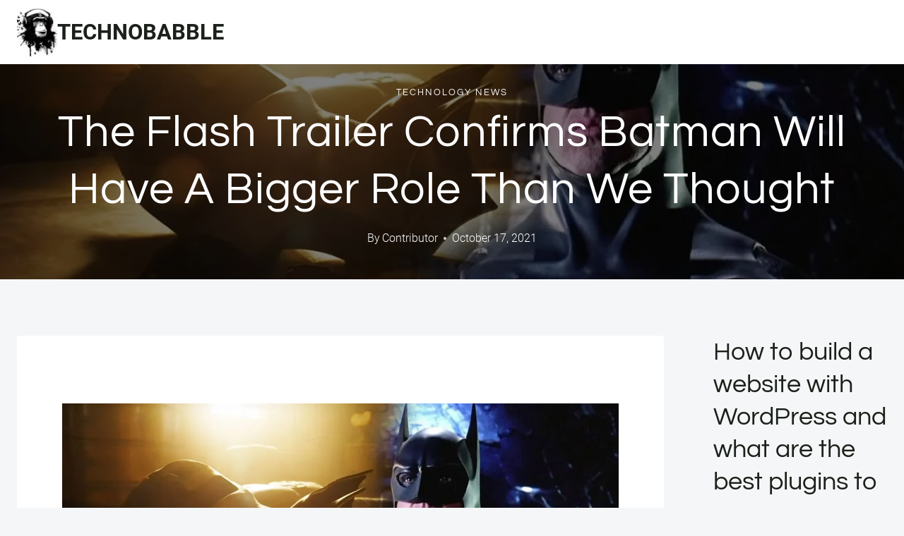

--- FILE ---
content_type: text/html; charset=UTF-8
request_url: https://technobabble.com.au/blog/2021/10/17/the-flash-trailer-confirms-batman-will-have-a-bigger-role-than-we-thought/
body_size: 19422
content:
<!doctype html>
<html lang="en-US" class="no-js" itemtype="https://schema.org/Blog" itemscope>
<head>
<meta charset="UTF-8">
<meta name="viewport" content="width=device-width, initial-scale=1, minimum-scale=1">
<meta name='robots' content='index, follow, max-image-preview:large, max-snippet:-1, max-video-preview:-1' />
<style>img:is([sizes="auto" i], [sizes^="auto," i]) { contain-intrinsic-size: 3000px 1500px }</style>
<link rel="canonical" href="https://technobabble.com.au/blog/2021/10/17/the-flash-trailer-confirms-batman-will-have-a-bigger-role-than-we-thought/">
<meta name="description" content="The latest The Flash trailer suggests that Michael Keaton&#039;s Batman has a bigger role in the film than many initially assumed. Ezra Miller makes his DCEU return">
<meta property="og:title" content="The Flash Trailer Confirms Batman Will Have A Bigger Role Than We Thought - TECHNOBABBLE">
<meta property="og:type" content="article">
<meta property="og:image" content="https://technobabble.com.au/wp-content/uploads/2021/12/the-flash-trailer-confirms-batman-will-have-a-bigger-role-than-we-thought.jpg">
<meta property="og:image:width" content="1400">
<meta property="og:image:height" content="700">
<meta property="og:image:alt" content="the-flash-trailer-confirms-batman-will-have-a-bigger-role-than-we-thought">
<meta property="og:description" content="The latest The Flash trailer suggests that Michael Keaton&#039;s Batman has a bigger role in the film than many initially assumed. Ezra Miller makes his DCEU return">
<meta property="og:url" content="https://technobabble.com.au/blog/2021/10/17/the-flash-trailer-confirms-batman-will-have-a-bigger-role-than-we-thought/">
<meta property="og:locale" content="en_US">
<meta property="og:site_name" content="TECHNOBABBLE">
<meta property="article:published_time" content="2021-10-17T19:31:00+00:00">
<meta property="article:modified_time" content="2021-10-17T19:31:00+00:00">
<meta property="og:updated_time" content="2021-10-17T19:31:00+00:00">
<meta property="article:section" content="Technology News">
<meta name="twitter:card" content="summary_large_image">
<meta name="twitter:image" content="https://technobabble.com.au/wp-content/uploads/2021/12/the-flash-trailer-confirms-batman-will-have-a-bigger-role-than-we-thought.jpg">
<meta name="author" content="Contributor">
<meta name="date" content="2021-10-17T19:31:00+00:00">
<!-- This site is optimized with the Yoast SEO plugin v25.3.1 - https://yoast.com/wordpress/plugins/seo/ -->
<title>The Flash Trailer Confirms Batman Will Have A Bigger Role Than We Thought - TECHNOBABBLE</title>
<link rel="canonical" href="https://technobabble.com.au/blog/2021/10/17/the-flash-trailer-confirms-batman-will-have-a-bigger-role-than-we-thought/" />
<meta property="og:locale" content="en_US" />
<meta property="og:type" content="article" />
<meta property="og:title" content="The Flash Trailer Confirms Batman Will Have A Bigger Role Than We Thought - TECHNOBABBLE" />
<meta property="og:description" content="The latest The Flash trailer suggests that Michael Keaton&#8217;s Batman has a bigger role in the..." />
<meta property="og:url" content="https://technobabble.com.au/blog/2021/10/17/the-flash-trailer-confirms-batman-will-have-a-bigger-role-than-we-thought/" />
<meta property="og:site_name" content="TECHNOBABBLE" />
<meta property="article:published_time" content="2021-10-17T19:31:00+00:00" />
<meta property="og:image" content="https://technobabble.com.au/wp-content/uploads/2021/05/6-trends-in-the-it-support-industry-for-2021-and-beyond.jpg" />
<meta property="og:image:width" content="800" />
<meta property="og:image:height" content="533" />
<meta property="og:image:type" content="image/jpeg" />
<meta name="author" content="Contributor" />
<meta name="twitter:card" content="summary_large_image" />
<meta name="twitter:label1" content="Written by" />
<meta name="twitter:data1" content="Contributor" />
<meta name="twitter:label2" content="Est. reading time" />
<meta name="twitter:data2" content="3 minutes" />
<script type="application/ld+json" class="yoast-schema-graph">{"@context":"https://schema.org","@graph":[{"@type":"Article","@id":"https://technobabble.com.au/blog/2021/10/17/the-flash-trailer-confirms-batman-will-have-a-bigger-role-than-we-thought/#article","isPartOf":{"@id":"https://technobabble.com.au/blog/2021/10/17/the-flash-trailer-confirms-batman-will-have-a-bigger-role-than-we-thought/"},"author":{"name":"Contributor","@id":"https://technobabble.com.au/#/schema/person/d1543ed95953873758403068dc88e241"},"headline":"The Flash Trailer Confirms Batman Will Have A Bigger Role Than We Thought","datePublished":"2021-10-17T19:31:00+00:00","mainEntityOfPage":{"@id":"https://technobabble.com.au/blog/2021/10/17/the-flash-trailer-confirms-batman-will-have-a-bigger-role-than-we-thought/"},"wordCount":616,"publisher":{"@id":"https://technobabble.com.au/#organization"},"image":{"@id":"https://technobabble.com.au/blog/2021/10/17/the-flash-trailer-confirms-batman-will-have-a-bigger-role-than-we-thought/#primaryimage"},"thumbnailUrl":"https://technobabble.com.au/wp-content/uploads/2021/12/the-flash-trailer-confirms-batman-will-have-a-bigger-role-than-we-thought.jpg","articleSection":["Technology News"],"inLanguage":"en-US"},{"@type":"WebPage","@id":"https://technobabble.com.au/blog/2021/10/17/the-flash-trailer-confirms-batman-will-have-a-bigger-role-than-we-thought/","url":"https://technobabble.com.au/blog/2021/10/17/the-flash-trailer-confirms-batman-will-have-a-bigger-role-than-we-thought/","name":"The Flash Trailer Confirms Batman Will Have A Bigger Role Than We Thought - TECHNOBABBLE","isPartOf":{"@id":"https://technobabble.com.au/#website"},"primaryImageOfPage":{"@id":"https://technobabble.com.au/blog/2021/10/17/the-flash-trailer-confirms-batman-will-have-a-bigger-role-than-we-thought/#primaryimage"},"image":{"@id":"https://technobabble.com.au/blog/2021/10/17/the-flash-trailer-confirms-batman-will-have-a-bigger-role-than-we-thought/#primaryimage"},"thumbnailUrl":"https://technobabble.com.au/wp-content/uploads/2021/12/the-flash-trailer-confirms-batman-will-have-a-bigger-role-than-we-thought.jpg","datePublished":"2021-10-17T19:31:00+00:00","breadcrumb":{"@id":"https://technobabble.com.au/blog/2021/10/17/the-flash-trailer-confirms-batman-will-have-a-bigger-role-than-we-thought/#breadcrumb"},"inLanguage":"en-US","potentialAction":[{"@type":"ReadAction","target":["https://technobabble.com.au/blog/2021/10/17/the-flash-trailer-confirms-batman-will-have-a-bigger-role-than-we-thought/"]}]},{"@type":"ImageObject","inLanguage":"en-US","@id":"https://technobabble.com.au/blog/2021/10/17/the-flash-trailer-confirms-batman-will-have-a-bigger-role-than-we-thought/#primaryimage","url":"https://technobabble.com.au/wp-content/uploads/2021/12/the-flash-trailer-confirms-batman-will-have-a-bigger-role-than-we-thought.jpg","contentUrl":"https://technobabble.com.au/wp-content/uploads/2021/12/the-flash-trailer-confirms-batman-will-have-a-bigger-role-than-we-thought.jpg","width":1400,"height":700,"caption":"the-flash-trailer-confirms-batman-will-have-a-bigger-role-than-we-thought"},{"@type":"BreadcrumbList","@id":"https://technobabble.com.au/blog/2021/10/17/the-flash-trailer-confirms-batman-will-have-a-bigger-role-than-we-thought/#breadcrumb","itemListElement":[{"@type":"ListItem","position":1,"name":"Home","item":"https://technobabble.com.au/"},{"@type":"ListItem","position":2,"name":"The Flash Trailer Confirms Batman Will Have A Bigger Role Than We Thought"}]},{"@type":"WebSite","@id":"https://technobabble.com.au/#website","url":"https://technobabble.com.au/","name":"TECHNOBABBLE","description":"","publisher":{"@id":"https://technobabble.com.au/#organization"},"potentialAction":[{"@type":"SearchAction","target":{"@type":"EntryPoint","urlTemplate":"https://technobabble.com.au/?s={search_term_string}"},"query-input":{"@type":"PropertyValueSpecification","valueRequired":true,"valueName":"search_term_string"}}],"inLanguage":"en-US"},{"@type":"Organization","@id":"https://technobabble.com.au/#organization","name":"TECHNOBABBLE","url":"https://technobabble.com.au/","logo":{"@type":"ImageObject","inLanguage":"en-US","@id":"https://technobabble.com.au/#/schema/logo/image/","url":"https://technobabble.com.au/wp-content/uploads/gorilla-small.jpg","contentUrl":"https://technobabble.com.au/wp-content/uploads/gorilla-small.jpg","width":120,"height":155,"caption":"TECHNOBABBLE"},"image":{"@id":"https://technobabble.com.au/#/schema/logo/image/"}},{"@type":"Person","@id":"https://technobabble.com.au/#/schema/person/d1543ed95953873758403068dc88e241","name":"Contributor","sameAs":["https://technobabble.com.au"],"url":"https://technobabble.com.au/blog/author/wiredgorilla-2-2/"}]}</script>
<!-- / Yoast SEO plugin. -->
<link rel='dns-prefetch' href='//www.googletagmanager.com' />
<link rel="alternate" type="application/rss+xml" title="TECHNOBABBLE &raquo; Feed" href="https://technobabble.com.au/feed/" />
<link rel="alternate" type="application/rss+xml" title="TECHNOBABBLE &raquo; Comments Feed" href="https://technobabble.com.au/comments/feed/" />
<script>document.documentElement.classList.remove( 'no-js' );</script>
<!-- <link rel='stylesheet' id='wp-block-library-css' href='https://technobabble.com.au/wp-includes/css/dist/block-library/style.min.css?ver=6.8.1' media='all' /> -->
<link rel="stylesheet" type="text/css" href="//technobabble.com.au/wp-content/cache/wpfc-minified/88edq69p/24558.css" media="all"/>
<style id='classic-theme-styles-inline-css'>
/*! This file is auto-generated */
.wp-block-button__link{color:#fff;background-color:#32373c;border-radius:9999px;box-shadow:none;text-decoration:none;padding:calc(.667em + 2px) calc(1.333em + 2px);font-size:1.125em}.wp-block-file__button{background:#32373c;color:#fff;text-decoration:none}
</style>
<style id='global-styles-inline-css'>
:root{--wp--preset--aspect-ratio--square: 1;--wp--preset--aspect-ratio--4-3: 4/3;--wp--preset--aspect-ratio--3-4: 3/4;--wp--preset--aspect-ratio--3-2: 3/2;--wp--preset--aspect-ratio--2-3: 2/3;--wp--preset--aspect-ratio--16-9: 16/9;--wp--preset--aspect-ratio--9-16: 9/16;--wp--preset--color--black: #000000;--wp--preset--color--cyan-bluish-gray: #abb8c3;--wp--preset--color--white: #ffffff;--wp--preset--color--pale-pink: #f78da7;--wp--preset--color--vivid-red: #cf2e2e;--wp--preset--color--luminous-vivid-orange: #ff6900;--wp--preset--color--luminous-vivid-amber: #fcb900;--wp--preset--color--light-green-cyan: #7bdcb5;--wp--preset--color--vivid-green-cyan: #00d084;--wp--preset--color--pale-cyan-blue: #8ed1fc;--wp--preset--color--vivid-cyan-blue: #0693e3;--wp--preset--color--vivid-purple: #9b51e0;--wp--preset--color--theme-palette-1: var(--global-palette1);--wp--preset--color--theme-palette-2: var(--global-palette2);--wp--preset--color--theme-palette-3: var(--global-palette3);--wp--preset--color--theme-palette-4: var(--global-palette4);--wp--preset--color--theme-palette-5: var(--global-palette5);--wp--preset--color--theme-palette-6: var(--global-palette6);--wp--preset--color--theme-palette-7: var(--global-palette7);--wp--preset--color--theme-palette-8: var(--global-palette8);--wp--preset--color--theme-palette-9: var(--global-palette9);--wp--preset--gradient--vivid-cyan-blue-to-vivid-purple: linear-gradient(135deg,rgba(6,147,227,1) 0%,rgb(155,81,224) 100%);--wp--preset--gradient--light-green-cyan-to-vivid-green-cyan: linear-gradient(135deg,rgb(122,220,180) 0%,rgb(0,208,130) 100%);--wp--preset--gradient--luminous-vivid-amber-to-luminous-vivid-orange: linear-gradient(135deg,rgba(252,185,0,1) 0%,rgba(255,105,0,1) 100%);--wp--preset--gradient--luminous-vivid-orange-to-vivid-red: linear-gradient(135deg,rgba(255,105,0,1) 0%,rgb(207,46,46) 100%);--wp--preset--gradient--very-light-gray-to-cyan-bluish-gray: linear-gradient(135deg,rgb(238,238,238) 0%,rgb(169,184,195) 100%);--wp--preset--gradient--cool-to-warm-spectrum: linear-gradient(135deg,rgb(74,234,220) 0%,rgb(151,120,209) 20%,rgb(207,42,186) 40%,rgb(238,44,130) 60%,rgb(251,105,98) 80%,rgb(254,248,76) 100%);--wp--preset--gradient--blush-light-purple: linear-gradient(135deg,rgb(255,206,236) 0%,rgb(152,150,240) 100%);--wp--preset--gradient--blush-bordeaux: linear-gradient(135deg,rgb(254,205,165) 0%,rgb(254,45,45) 50%,rgb(107,0,62) 100%);--wp--preset--gradient--luminous-dusk: linear-gradient(135deg,rgb(255,203,112) 0%,rgb(199,81,192) 50%,rgb(65,88,208) 100%);--wp--preset--gradient--pale-ocean: linear-gradient(135deg,rgb(255,245,203) 0%,rgb(182,227,212) 50%,rgb(51,167,181) 100%);--wp--preset--gradient--electric-grass: linear-gradient(135deg,rgb(202,248,128) 0%,rgb(113,206,126) 100%);--wp--preset--gradient--midnight: linear-gradient(135deg,rgb(2,3,129) 0%,rgb(40,116,252) 100%);--wp--preset--font-size--small: var(--global-font-size-small);--wp--preset--font-size--medium: var(--global-font-size-medium);--wp--preset--font-size--large: var(--global-font-size-large);--wp--preset--font-size--x-large: 42px;--wp--preset--font-size--larger: var(--global-font-size-larger);--wp--preset--font-size--xxlarge: var(--global-font-size-xxlarge);--wp--preset--spacing--20: 0.44rem;--wp--preset--spacing--30: 0.67rem;--wp--preset--spacing--40: 1rem;--wp--preset--spacing--50: 1.5rem;--wp--preset--spacing--60: 2.25rem;--wp--preset--spacing--70: 3.38rem;--wp--preset--spacing--80: 5.06rem;--wp--preset--shadow--natural: 6px 6px 9px rgba(0, 0, 0, 0.2);--wp--preset--shadow--deep: 12px 12px 50px rgba(0, 0, 0, 0.4);--wp--preset--shadow--sharp: 6px 6px 0px rgba(0, 0, 0, 0.2);--wp--preset--shadow--outlined: 6px 6px 0px -3px rgba(255, 255, 255, 1), 6px 6px rgba(0, 0, 0, 1);--wp--preset--shadow--crisp: 6px 6px 0px rgba(0, 0, 0, 1);}:where(.is-layout-flex){gap: 0.5em;}:where(.is-layout-grid){gap: 0.5em;}body .is-layout-flex{display: flex;}.is-layout-flex{flex-wrap: wrap;align-items: center;}.is-layout-flex > :is(*, div){margin: 0;}body .is-layout-grid{display: grid;}.is-layout-grid > :is(*, div){margin: 0;}:where(.wp-block-columns.is-layout-flex){gap: 2em;}:where(.wp-block-columns.is-layout-grid){gap: 2em;}:where(.wp-block-post-template.is-layout-flex){gap: 1.25em;}:where(.wp-block-post-template.is-layout-grid){gap: 1.25em;}.has-black-color{color: var(--wp--preset--color--black) !important;}.has-cyan-bluish-gray-color{color: var(--wp--preset--color--cyan-bluish-gray) !important;}.has-white-color{color: var(--wp--preset--color--white) !important;}.has-pale-pink-color{color: var(--wp--preset--color--pale-pink) !important;}.has-vivid-red-color{color: var(--wp--preset--color--vivid-red) !important;}.has-luminous-vivid-orange-color{color: var(--wp--preset--color--luminous-vivid-orange) !important;}.has-luminous-vivid-amber-color{color: var(--wp--preset--color--luminous-vivid-amber) !important;}.has-light-green-cyan-color{color: var(--wp--preset--color--light-green-cyan) !important;}.has-vivid-green-cyan-color{color: var(--wp--preset--color--vivid-green-cyan) !important;}.has-pale-cyan-blue-color{color: var(--wp--preset--color--pale-cyan-blue) !important;}.has-vivid-cyan-blue-color{color: var(--wp--preset--color--vivid-cyan-blue) !important;}.has-vivid-purple-color{color: var(--wp--preset--color--vivid-purple) !important;}.has-black-background-color{background-color: var(--wp--preset--color--black) !important;}.has-cyan-bluish-gray-background-color{background-color: var(--wp--preset--color--cyan-bluish-gray) !important;}.has-white-background-color{background-color: var(--wp--preset--color--white) !important;}.has-pale-pink-background-color{background-color: var(--wp--preset--color--pale-pink) !important;}.has-vivid-red-background-color{background-color: var(--wp--preset--color--vivid-red) !important;}.has-luminous-vivid-orange-background-color{background-color: var(--wp--preset--color--luminous-vivid-orange) !important;}.has-luminous-vivid-amber-background-color{background-color: var(--wp--preset--color--luminous-vivid-amber) !important;}.has-light-green-cyan-background-color{background-color: var(--wp--preset--color--light-green-cyan) !important;}.has-vivid-green-cyan-background-color{background-color: var(--wp--preset--color--vivid-green-cyan) !important;}.has-pale-cyan-blue-background-color{background-color: var(--wp--preset--color--pale-cyan-blue) !important;}.has-vivid-cyan-blue-background-color{background-color: var(--wp--preset--color--vivid-cyan-blue) !important;}.has-vivid-purple-background-color{background-color: var(--wp--preset--color--vivid-purple) !important;}.has-black-border-color{border-color: var(--wp--preset--color--black) !important;}.has-cyan-bluish-gray-border-color{border-color: var(--wp--preset--color--cyan-bluish-gray) !important;}.has-white-border-color{border-color: var(--wp--preset--color--white) !important;}.has-pale-pink-border-color{border-color: var(--wp--preset--color--pale-pink) !important;}.has-vivid-red-border-color{border-color: var(--wp--preset--color--vivid-red) !important;}.has-luminous-vivid-orange-border-color{border-color: var(--wp--preset--color--luminous-vivid-orange) !important;}.has-luminous-vivid-amber-border-color{border-color: var(--wp--preset--color--luminous-vivid-amber) !important;}.has-light-green-cyan-border-color{border-color: var(--wp--preset--color--light-green-cyan) !important;}.has-vivid-green-cyan-border-color{border-color: var(--wp--preset--color--vivid-green-cyan) !important;}.has-pale-cyan-blue-border-color{border-color: var(--wp--preset--color--pale-cyan-blue) !important;}.has-vivid-cyan-blue-border-color{border-color: var(--wp--preset--color--vivid-cyan-blue) !important;}.has-vivid-purple-border-color{border-color: var(--wp--preset--color--vivid-purple) !important;}.has-vivid-cyan-blue-to-vivid-purple-gradient-background{background: var(--wp--preset--gradient--vivid-cyan-blue-to-vivid-purple) !important;}.has-light-green-cyan-to-vivid-green-cyan-gradient-background{background: var(--wp--preset--gradient--light-green-cyan-to-vivid-green-cyan) !important;}.has-luminous-vivid-amber-to-luminous-vivid-orange-gradient-background{background: var(--wp--preset--gradient--luminous-vivid-amber-to-luminous-vivid-orange) !important;}.has-luminous-vivid-orange-to-vivid-red-gradient-background{background: var(--wp--preset--gradient--luminous-vivid-orange-to-vivid-red) !important;}.has-very-light-gray-to-cyan-bluish-gray-gradient-background{background: var(--wp--preset--gradient--very-light-gray-to-cyan-bluish-gray) !important;}.has-cool-to-warm-spectrum-gradient-background{background: var(--wp--preset--gradient--cool-to-warm-spectrum) !important;}.has-blush-light-purple-gradient-background{background: var(--wp--preset--gradient--blush-light-purple) !important;}.has-blush-bordeaux-gradient-background{background: var(--wp--preset--gradient--blush-bordeaux) !important;}.has-luminous-dusk-gradient-background{background: var(--wp--preset--gradient--luminous-dusk) !important;}.has-pale-ocean-gradient-background{background: var(--wp--preset--gradient--pale-ocean) !important;}.has-electric-grass-gradient-background{background: var(--wp--preset--gradient--electric-grass) !important;}.has-midnight-gradient-background{background: var(--wp--preset--gradient--midnight) !important;}.has-small-font-size{font-size: var(--wp--preset--font-size--small) !important;}.has-medium-font-size{font-size: var(--wp--preset--font-size--medium) !important;}.has-large-font-size{font-size: var(--wp--preset--font-size--large) !important;}.has-x-large-font-size{font-size: var(--wp--preset--font-size--x-large) !important;}
:where(.wp-block-post-template.is-layout-flex){gap: 1.25em;}:where(.wp-block-post-template.is-layout-grid){gap: 1.25em;}
:where(.wp-block-columns.is-layout-flex){gap: 2em;}:where(.wp-block-columns.is-layout-grid){gap: 2em;}
:root :where(.wp-block-pullquote){font-size: 1.5em;line-height: 1.6;}
</style>
<!-- <link rel='stylesheet' id='ilrc_style-css' href='https://technobabble.com.au/wp-content/plugins/internal-linking-of-related-contents/assets/css/style.css' media='all' /> -->
<link rel="stylesheet" type="text/css" href="//technobabble.com.au/wp-content/cache/wpfc-minified/2qajcmld/24558.css" media="all"/>
<style id='ilrc_style-inline-css'>
.internal-linking-related-contents:before { margin-top:15px}
.internal-linking-related-contents:after { margin-bottom:15px}
.internal-linking-related-contents .template-1,
.internal-linking-related-contents .template-2,
.internal-linking-related-contents .template-3,
.internal-linking-related-contents a.template-11,
.internal-linking-related-contents a.template-12 { background-color:#cccccc!important}
.internal-linking-related-contents .template-1:hover,
.internal-linking-related-contents .template-1:active,
.internal-linking-related-contents .template-1:focus,
.internal-linking-related-contents .template-2 span.cta,
.internal-linking-related-contents .template-2:hover,
.internal-linking-related-contents .template-2:active,
.internal-linking-related-contents .template-2:focus,
.internal-linking-related-contents .template-3:hover,
.internal-linking-related-contents .template-3:active,
.internal-linking-related-contents .template-3:focus,
.internal-linking-related-contents .template-3 .postTitle,
.internal-linking-related-contents a.template-11:hover,
.internal-linking-related-contents a.template-11:active,
.internal-linking-related-contents a.template-11:focus,
.internal-linking-related-contents a.template-12:hover,
.internal-linking-related-contents a.template-12:active,
.internal-linking-related-contents a.template-12:focus { background-color:#828282!important}
.internal-linking-related-contents .template-1 span,
.internal-linking-related-contents .template-2 span.postTitle,
.internal-linking-related-contents .template-3 span.cta,
.internal-linking-related-contents a.template-11 ,
.internal-linking-related-contents a.template-12 ,
.internal-linking-related-contents a.template-13 { color:#000000}
.internal-linking-related-contents .template-2 span.cta,
.internal-linking-related-contents .template-3 span.postTitle { color:#ffffff}
</style>
<!-- <link rel='stylesheet' id='toc-screen-css' href='https://technobabble.com.au/wp-content/plugins/table-of-contents-plus/screen.min.css?ver=2411.1' media='all' /> -->
<link rel="stylesheet" type="text/css" href="//technobabble.com.au/wp-content/cache/wpfc-minified/86mxvl1z/24558.css" media="all"/>
<style id='toc-screen-inline-css'>
div#toc_container {width: 75%;}
</style>
<!-- <link rel='stylesheet' id='kadence-global-css' href='https://technobabble.com.au/wp-content/themes/kadence/assets/css/global.min.css?ver=1.2.26' media='all' /> -->
<link rel="stylesheet" type="text/css" href="//technobabble.com.au/wp-content/cache/wpfc-minified/qx3rz5nv/24558.css" media="all"/>
<style id='kadence-global-inline-css'>
/* Kadence Base CSS */
:root{--global-palette1:#1b211a;--global-palette2:#555555;--global-palette3:#1b211a;--global-palette4:#464646;--global-palette5:#646464;--global-palette6:#9c9c9c;--global-palette7:#f5f6f8;--global-palette8:#f5f6f8;--global-palette9:#ffffff;--global-palette9rgb:255, 255, 255;--global-palette-highlight:var(--global-palette1);--global-palette-highlight-alt:var(--global-palette3);--global-palette-highlight-alt2:var(--global-palette9);--global-palette-btn-bg:var(--global-palette1);--global-palette-btn-bg-hover:var(--global-palette6);--global-palette-btn:#ffffff;--global-palette-btn-hover:var(--global-palette9);--global-body-font-family:Roboto, sans-serif;--global-heading-font-family:Questrial, sans-serif;--global-primary-nav-font-family:Montserrat, sans-serif;--global-fallback-font:sans-serif;--global-display-fallback-font:sans-serif;--global-content-width:1600px;--global-content-wide-width:calc(1600px + 230px);--global-content-narrow-width:1200px;--global-content-edge-padding:1.5rem;--global-content-boxed-padding:4rem;--global-calc-content-width:calc(1600px - var(--global-content-edge-padding) - var(--global-content-edge-padding) );--wp--style--global--content-size:var(--global-calc-content-width);}.wp-site-blocks{--global-vw:calc( 100vw - ( 0.5 * var(--scrollbar-offset)));}body{background:var(--global-palette8);}body, input, select, optgroup, textarea{font-style:normal;font-weight:300;font-size:20px;line-height:1.6;font-family:var(--global-body-font-family);color:var(--global-palette4);}.content-bg, body.content-style-unboxed .site{background:var(--global-palette9);}h1,h2,h3,h4,h5,h6{font-family:var(--global-heading-font-family);}h1{font-style:normal;font-weight:500;font-size:63px;line-height:1.3;letter-spacing:1px;color:var(--global-palette3);}h2{font-style:normal;font-weight:normal;font-size:50px;line-height:1.3;color:var(--global-palette3);}h3{font-style:normal;font-weight:normal;font-size:45px;line-height:1.3;color:var(--global-palette3);}h4{font-style:normal;font-weight:normal;font-size:36px;line-height:1.3;color:var(--global-palette3);}h5{font-style:normal;font-weight:normal;font-size:32px;line-height:1.3;color:var(--global-palette3);}h6{font-style:normal;font-weight:normal;font-size:25px;line-height:1.5;color:var(--global-palette3);}@media all and (max-width: 1024px){h1{font-size:52px;}h2{font-size:40px;}h3{font-size:35px;}h4{font-size:32px;}h5{font-size:27px;}h6{font-size:23px;}}@media all and (max-width: 767px){h1{font-size:44px;}h2{font-size:32px;line-height:1.2;}h3{font-size:28px;}h4{font-size:26px;}h5{font-size:24px;}h6{font-size:22px;}}.entry-hero .kadence-breadcrumbs{max-width:1600px;}.site-container, .site-header-row-layout-contained, .site-footer-row-layout-contained, .entry-hero-layout-contained, .comments-area, .alignfull > .wp-block-cover__inner-container, .alignwide > .wp-block-cover__inner-container{max-width:var(--global-content-width);}.content-width-narrow .content-container.site-container, .content-width-narrow .hero-container.site-container{max-width:var(--global-content-narrow-width);}@media all and (min-width: 1830px){.wp-site-blocks .content-container  .alignwide{margin-left:-115px;margin-right:-115px;width:unset;max-width:unset;}}@media all and (min-width: 1460px){.content-width-narrow .wp-site-blocks .content-container .alignwide{margin-left:-130px;margin-right:-130px;width:unset;max-width:unset;}}.content-style-boxed .wp-site-blocks .entry-content .alignwide{margin-left:calc( -1 * var( --global-content-boxed-padding ) );margin-right:calc( -1 * var( --global-content-boxed-padding ) );}.content-area{margin-top:5rem;margin-bottom:5rem;}@media all and (max-width: 1024px){.content-area{margin-top:3rem;margin-bottom:3rem;}}@media all and (max-width: 767px){.content-area{margin-top:2rem;margin-bottom:2rem;}}@media all and (max-width: 1024px){:root{--global-content-boxed-padding:2rem;}}@media all and (max-width: 767px){:root{--global-content-boxed-padding:1.5rem;}}.entry-content-wrap{padding:4rem;}@media all and (max-width: 1024px){.entry-content-wrap{padding:2rem;}}@media all and (max-width: 767px){.entry-content-wrap{padding:1.5rem;}}.entry.single-entry{box-shadow:0px 15px 15px -10px rgba(0,0,0,0.05);}.entry.loop-entry{box-shadow:0px 15px 15px -10px rgba(0,0,0,0);}.loop-entry .entry-content-wrap{padding:2.3rem;}@media all and (max-width: 1024px){.loop-entry .entry-content-wrap{padding:2rem;}}@media all and (max-width: 767px){.loop-entry .entry-content-wrap{padding:1.5rem;}}.has-sidebar:not(.has-left-sidebar) .content-container{grid-template-columns:1fr 20%;}.has-sidebar.has-left-sidebar .content-container{grid-template-columns:20% 1fr;}.primary-sidebar.widget-area .widget{margin-bottom:1.5em;color:var(--global-palette4);}.primary-sidebar.widget-area .widget-title{font-weight:700;font-size:20px;line-height:1.5;color:var(--global-palette3);}button, .button, .wp-block-button__link, input[type="button"], input[type="reset"], input[type="submit"], .fl-button, .elementor-button-wrapper .elementor-button, .wc-block-components-checkout-place-order-button, .wc-block-cart__submit{font-style:normal;font-weight:500;font-size:14px;letter-spacing:1px;font-family:Montserrat, sans-serif;text-transform:uppercase;border-radius:0px;padding:19px 45px 19px 45px;border:1px none currentColor;border-color:var(--global-palette3);box-shadow:0px 0px 0px -7px rgba(0,0,0,0);}.wp-block-button.is-style-outline .wp-block-button__link{padding:19px 45px 19px 45px;}button:hover, button:focus, button:active, .button:hover, .button:focus, .button:active, .wp-block-button__link:hover, .wp-block-button__link:focus, .wp-block-button__link:active, input[type="button"]:hover, input[type="button"]:focus, input[type="button"]:active, input[type="reset"]:hover, input[type="reset"]:focus, input[type="reset"]:active, input[type="submit"]:hover, input[type="submit"]:focus, input[type="submit"]:active, .elementor-button-wrapper .elementor-button:hover, .elementor-button-wrapper .elementor-button:focus, .elementor-button-wrapper .elementor-button:active, .wc-block-cart__submit:hover{border-color:var(--global-palette9);box-shadow:0px 15px 25px -7px rgba(0,0,0,0);}.kb-button.kb-btn-global-outline.kb-btn-global-inherit{padding-top:calc(19px - 2px);padding-right:calc(45px - 2px);padding-bottom:calc(19px - 2px);padding-left:calc(45px - 2px);}@media all and (max-width: 1024px){button, .button, .wp-block-button__link, input[type="button"], input[type="reset"], input[type="submit"], .fl-button, .elementor-button-wrapper .elementor-button, .wc-block-components-checkout-place-order-button, .wc-block-cart__submit{border-color:var(--global-palette3);}}@media all and (max-width: 767px){button, .button, .wp-block-button__link, input[type="button"], input[type="reset"], input[type="submit"], .fl-button, .elementor-button-wrapper .elementor-button, .wc-block-components-checkout-place-order-button, .wc-block-cart__submit{border-color:var(--global-palette3);}}.entry-content :where(.wp-block-image) img, .entry-content :where(.wp-block-kadence-image) img{border-radius:15px;}@media all and (min-width: 1025px){.transparent-header .entry-hero .entry-hero-container-inner{padding-top:90px;}}@media all and (max-width: 1024px){.mobile-transparent-header .entry-hero .entry-hero-container-inner{padding-top:90px;}}@media all and (max-width: 767px){.mobile-transparent-header .entry-hero .entry-hero-container-inner{padding-top:90px;}}#kt-scroll-up-reader, #kt-scroll-up{border-radius:0px 0px 0px 0px;bottom:30px;font-size:1.2em;padding:0.4em 0.4em 0.4em 0.4em;}#kt-scroll-up-reader.scroll-up-side-right, #kt-scroll-up.scroll-up-side-right{right:30px;}#kt-scroll-up-reader.scroll-up-side-left, #kt-scroll-up.scroll-up-side-left{left:30px;}.entry-author-style-center{padding-top:var(--global-md-spacing);border-top:1px solid var(--global-gray-500);}.entry-author-style-center .entry-author-avatar, .entry-meta .author-avatar{display:none;}.entry-author-style-normal .entry-author-profile{padding-left:0px;}#comments .comment-meta{margin-left:0px;}.comment-metadata a:not(.comment-edit-link), .comment-body .edit-link:before{display:none;}body.single .entry-related{background:var(--global-palette9);}.wp-site-blocks .entry-related h2.entry-related-title{font-style:normal;font-size:40px;}.wp-site-blocks .post-title h1{font-style:normal;color:var(--global-palette9);}.post-title .entry-taxonomies, .post-title .entry-taxonomies a{font-style:normal;font-weight:normal;font-size:13px;letter-spacing:2px;font-family:Questrial, sans-serif;text-transform:uppercase;color:var(--global-palette9);}.post-title .entry-taxonomies .category-style-pill a{background:var(--global-palette9);}.post-title .entry-meta{color:var(--global-palette9);}.post-title .title-entry-excerpt{color:var(--global-palette9);}.entry-hero.post-hero-section .entry-header{min-height:305px;}.post-hero-section .hero-section-overlay{background:rgba(0,0,0,0.5);}@media all and (max-width: 1024px){.entry-hero.post-hero-section .entry-header{min-height:300px;}}@media all and (max-width: 767px){.entry-hero.post-hero-section .entry-header{min-height:320px;}}.loop-entry.type-post h2.entry-title{font-style:normal;font-weight:700;font-size:30px;color:var(--global-palette4);}.loop-entry.type-post .entry-taxonomies{font-style:normal;font-weight:normal;font-size:13px;letter-spacing:2px;font-family:Questrial, sans-serif;text-transform:uppercase;}.loop-entry.type-post .entry-taxonomies, .loop-entry.type-post .entry-taxonomies a{color:var(--global-palette6);}.loop-entry.type-post .entry-taxonomies .category-style-pill a{background:var(--global-palette6);}.loop-entry.type-post .entry-meta{font-style:normal;font-weight:normal;font-family:Questrial, sans-serif;}
/* Kadence Header CSS */
@media all and (max-width: 1024px){.mobile-transparent-header #masthead{position:absolute;left:0px;right:0px;z-index:100;}.kadence-scrollbar-fixer.mobile-transparent-header #masthead{right:var(--scrollbar-offset,0);}.mobile-transparent-header #masthead, .mobile-transparent-header .site-top-header-wrap .site-header-row-container-inner, .mobile-transparent-header .site-main-header-wrap .site-header-row-container-inner, .mobile-transparent-header .site-bottom-header-wrap .site-header-row-container-inner{background:transparent;}.site-header-row-tablet-layout-fullwidth, .site-header-row-tablet-layout-standard{padding:0px;}}@media all and (min-width: 1025px){.transparent-header #masthead{position:absolute;left:0px;right:0px;z-index:100;}.transparent-header.kadence-scrollbar-fixer #masthead{right:var(--scrollbar-offset,0);}.transparent-header #masthead, .transparent-header .site-top-header-wrap .site-header-row-container-inner, .transparent-header .site-main-header-wrap .site-header-row-container-inner, .transparent-header .site-bottom-header-wrap .site-header-row-container-inner{background:transparent;}}.site-branding a.brand img{max-width:57px;}.site-branding a.brand img.svg-logo-image{width:57px;}.site-branding{padding:0px 0px 0px 0px;}.site-branding .site-title{font-style:normal;font-weight:700;font-size:31px;line-height:1.2;color:var(--global-palette3);}#masthead, #masthead .kadence-sticky-header.item-is-fixed:not(.item-at-start):not(.site-header-row-container):not(.site-main-header-wrap), #masthead .kadence-sticky-header.item-is-fixed:not(.item-at-start) > .site-header-row-container-inner{background:var(--global-palette9);}.site-main-header-wrap .site-header-row-container-inner{background:var(--global-palette9);border-bottom:1px solid var(--global-palette8);}.site-main-header-inner-wrap{min-height:90px;}.transparent-header #masthead .site-main-header-wrap .site-header-row-container-inner{background:var(--global-palette9);}.header-navigation .header-menu-container ul ul.sub-menu, .header-navigation .header-menu-container ul ul.submenu{background:var(--global-palette3);box-shadow:0px 2px 13px 0px rgba(0,0,0,0.1);}.header-navigation .header-menu-container ul ul li.menu-item, .header-menu-container ul.menu > li.kadence-menu-mega-enabled > ul > li.menu-item > a{border-bottom:1px solid rgba(255,255,255,0.1);}.header-navigation .header-menu-container ul ul li.menu-item > a{width:200px;padding-top:1em;padding-bottom:1em;color:var(--global-palette8);font-style:normal;font-weight:500;font-size:13px;font-family:Montserrat, sans-serif;}.header-navigation .header-menu-container ul ul li.menu-item > a:hover{color:var(--global-palette9);background:var(--global-palette4);}.header-navigation .header-menu-container ul ul li.menu-item.current-menu-item > a{color:var(--global-palette9);background:var(--global-palette4);}.mobile-toggle-open-container .menu-toggle-open, .mobile-toggle-open-container .menu-toggle-open:focus{color:var(--global-palette3);padding:0.4em 0.6em 0.4em 0.6em;font-size:14px;}.mobile-toggle-open-container .menu-toggle-open.menu-toggle-style-bordered{border:1px solid currentColor;}.mobile-toggle-open-container .menu-toggle-open .menu-toggle-icon{font-size:30px;}.mobile-toggle-open-container .menu-toggle-open:hover, .mobile-toggle-open-container .menu-toggle-open:focus-visible{color:var(--global-palette-highlight);}.mobile-navigation ul li{font-style:normal;font-weight:normal;font-size:21px;line-height:1.1;font-family:Questrial, sans-serif;}.mobile-navigation ul li a{padding-top:1em;padding-bottom:1em;}.mobile-navigation ul li > a, .mobile-navigation ul li.menu-item-has-children > .drawer-nav-drop-wrap{color:var(--global-palette3);}.mobile-navigation ul li > a:hover, .mobile-navigation ul li.menu-item-has-children > .drawer-nav-drop-wrap:hover{color:var(--global-palette1);}.mobile-navigation ul li.current-menu-item > a, .mobile-navigation ul li.current-menu-item.menu-item-has-children > .drawer-nav-drop-wrap{color:var(--global-palette1);}.mobile-navigation ul li.menu-item-has-children .drawer-nav-drop-wrap, .mobile-navigation ul li:not(.menu-item-has-children) a{border-bottom:1px solid var(--global-palette8);}.mobile-navigation:not(.drawer-navigation-parent-toggle-true) ul li.menu-item-has-children .drawer-nav-drop-wrap button{border-left:1px solid var(--global-palette8);}#mobile-drawer .drawer-inner, #mobile-drawer.popup-drawer-layout-fullwidth.popup-drawer-animation-slice .pop-portion-bg, #mobile-drawer.popup-drawer-layout-fullwidth.popup-drawer-animation-slice.pop-animated.show-drawer .drawer-inner{background:var(--global-palette9);}#mobile-drawer .drawer-header .drawer-toggle{padding:0.6em 0.15em 0.6em 0.15em;font-size:24px;}
/* Kadence Footer CSS */
#colophon{background:var(--global-palette7);}.site-top-footer-inner-wrap{padding-top:120px;padding-bottom:20px;grid-column-gap:30px;grid-row-gap:30px;}.site-top-footer-inner-wrap .widget{margin-bottom:30px;}.site-top-footer-inner-wrap .site-footer-section:not(:last-child):after{right:calc(-30px / 2);}@media all and (max-width: 1024px){.site-top-footer-inner-wrap{padding-top:100px;padding-bottom:0px;}}@media all and (max-width: 767px){.site-top-footer-inner-wrap{padding-top:50px;padding-bottom:0px;}}.site-bottom-footer-inner-wrap{padding-top:10px;padding-bottom:100px;grid-column-gap:30px;}.site-bottom-footer-inner-wrap .widget{margin-bottom:30px;}.site-bottom-footer-inner-wrap .site-footer-section:not(:last-child):after{right:calc(-30px / 2);}@media all and (max-width: 767px){.site-bottom-footer-inner-wrap{padding-top:0px;padding-bottom:50px;}}#colophon .footer-html{font-style:normal;font-weight:normal;font-size:15px;font-family:Montserrat, sans-serif;}
/* Kadence Dynamic CSS */
.content-title-style-above .post-hero-section .entry-hero-container-inner{background-image:url('https://technobabble.com.au/wp-content/uploads/2021/12/the-flash-trailer-confirms-batman-will-have-a-bigger-role-than-we-thought.jpg');background-repeat:no-repeat;background-position:center center;background-size:cover;background-attachment:scroll;}
</style>
<!-- <link rel='stylesheet' id='kadence-simplelightbox-css-css' href='https://technobabble.com.au/wp-content/themes/kadence/assets/css/simplelightbox.min.css?ver=1.2.26' media='all' /> -->
<link rel="stylesheet" type="text/css" href="//technobabble.com.au/wp-content/cache/wpfc-minified/1fa7ktn6/24558.css" media="all"/>
<style id='kadence-blocks-global-variables-inline-css'>
:root {--global-kb-font-size-sm:clamp(0.8rem, 0.73rem + 0.217vw, 0.9rem);--global-kb-font-size-md:clamp(1.1rem, 0.995rem + 0.326vw, 1.25rem);--global-kb-font-size-lg:clamp(1.75rem, 1.576rem + 0.543vw, 2rem);--global-kb-font-size-xl:clamp(2.25rem, 1.728rem + 1.63vw, 3rem);--global-kb-font-size-xxl:clamp(2.5rem, 1.456rem + 3.26vw, 4rem);--global-kb-font-size-xxxl:clamp(2.75rem, 0.489rem + 7.065vw, 6rem);}
</style>
<script src='//technobabble.com.au/wp-content/cache/wpfc-minified/jxg7bqs1/24558.js' type="text/javascript"></script>
<!-- <script src="https://technobabble.com.au/wp-includes/js/jquery/jquery.min.js?ver=3.7.1" id="jquery-core-js"></script> -->
<!-- <script src="https://technobabble.com.au/wp-includes/js/jquery/jquery-migrate.min.js?ver=3.4.1" id="jquery-migrate-js"></script> -->
<!-- Google tag (gtag.js) snippet added by Site Kit -->
<!-- Google Analytics snippet added by Site Kit -->
<script src="https://www.googletagmanager.com/gtag/js?id=GT-TXB85LMS" id="google_gtagjs-js" async></script>
<script id="google_gtagjs-js-after">
window.dataLayer = window.dataLayer || [];function gtag(){dataLayer.push(arguments);}
gtag("set","linker",{"domains":["technobabble.com.au"]});
gtag("js", new Date());
gtag("set", "developer_id.dZTNiMT", true);
gtag("config", "GT-TXB85LMS", {"googlesitekit_post_type":"post","googlesitekit_post_date":"20211017","googlesitekit_post_author":"Contributor"});
</script>
<!-- End Google tag (gtag.js) snippet added by Site Kit -->
<link rel="https://api.w.org/" href="https://technobabble.com.au/wp-json/" /><link rel="alternate" title="JSON" type="application/json" href="https://technobabble.com.au/wp-json/wp/v2/posts/4119" /><link rel="EditURI" type="application/rsd+xml" title="RSD" href="https://technobabble.com.au/xmlrpc.php?rsd" />
<meta name="generator" content="WordPress 6.8.1" />
<link rel='shortlink' href='https://technobabble.com.au/?p=4119' />
<link rel="alternate" title="oEmbed (JSON)" type="application/json+oembed" href="https://technobabble.com.au/wp-json/oembed/1.0/embed?url=https%3A%2F%2Ftechnobabble.com.au%2Fblog%2F2021%2F10%2F17%2Fthe-flash-trailer-confirms-batman-will-have-a-bigger-role-than-we-thought%2F" />
<link rel="alternate" title="oEmbed (XML)" type="text/xml+oembed" href="https://technobabble.com.au/wp-json/oembed/1.0/embed?url=https%3A%2F%2Ftechnobabble.com.au%2Fblog%2F2021%2F10%2F17%2Fthe-flash-trailer-confirms-batman-will-have-a-bigger-role-than-we-thought%2F&#038;format=xml" />
<meta name="generator" content="Site Kit by Google 1.155.0" /><link rel="preload" id="kadence-header-preload" href="https://technobabble.com.au/wp-content/themes/kadence/assets/css/header.min.css?ver=1.2.26" as="style">
<link rel="preload" id="kadence-content-preload" href="https://technobabble.com.au/wp-content/themes/kadence/assets/css/content.min.css?ver=1.2.26" as="style">
<link rel="preload" id="kadence-sidebar-preload" href="https://technobabble.com.au/wp-content/themes/kadence/assets/css/sidebar.min.css?ver=1.2.26" as="style">
<link rel="preload" id="kadence-related-posts-preload" href="https://technobabble.com.au/wp-content/themes/kadence/assets/css/related-posts.min.css?ver=1.2.26" as="style">
<link rel="preload" id="kad-splide-preload" href="https://technobabble.com.au/wp-content/themes/kadence/assets/css/kadence-splide.min.css?ver=1.2.26" as="style">
<link rel="preload" id="kadence-footer-preload" href="https://technobabble.com.au/wp-content/themes/kadence/assets/css/footer.min.css?ver=1.2.26" as="style">
<link rel="preload" href="https://technobabble.com.au/wp-content/fonts/montserrat/JTUSjIg1_i6t8kCHKm459Wlhyw.woff2" as="font" type="font/woff2" crossorigin><link rel="preload" href="https://technobabble.com.au/wp-content/fonts/questrial/QdVUSTchPBm7nuUeVf70viFl.woff2" as="font" type="font/woff2" crossorigin><link rel="preload" href="https://technobabble.com.au/wp-content/fonts/roboto/KFOlCnqEu92Fr1MmSU5fBBc4.woff2" as="font" type="font/woff2" crossorigin><link rel="preload" href="https://technobabble.com.au/wp-content/fonts/roboto/KFOmCnqEu92Fr1Mu4mxK.woff2" as="font" type="font/woff2" crossorigin><link rel="preload" href="https://technobabble.com.au/wp-content/fonts/roboto/KFOlCnqEu92Fr1MmEU9fBBc4.woff2" as="font" type="font/woff2" crossorigin><link rel="preload" href="https://technobabble.com.au/wp-content/fonts/roboto/KFOlCnqEu92Fr1MmWUlfBBc4.woff2" as="font" type="font/woff2" crossorigin><!-- <link rel='stylesheet' id='kadence-fonts-gfonts-css' href='https://technobabble.com.au/wp-content/fonts/eac014cefccd30d61d4853be259b1918.css?ver=1.2.26' media='all' /> -->
<link rel="stylesheet" type="text/css" href="//technobabble.com.au/wp-content/cache/wpfc-minified/jot471c6/24558.css" media="all"/>
<link rel="icon" href="https://technobabble.com.au/wp-content/uploads/2022/09/cropped-gorilla-small-32x32.jpg" sizes="32x32" />
<link rel="icon" href="https://technobabble.com.au/wp-content/uploads/2022/09/cropped-gorilla-small-192x192.jpg" sizes="192x192" />
<link rel="apple-touch-icon" href="https://technobabble.com.au/wp-content/uploads/2022/09/cropped-gorilla-small-180x180.jpg" />
<meta name="msapplication-TileImage" content="https://technobabble.com.au/wp-content/uploads/2022/09/cropped-gorilla-small-270x270.jpg" />
<style id="wp-custom-css">
iframe {
width: 100% !important; 
height: 40rem !important;
}		</style>
</head>
<body class="wp-singular post-template-default single single-post postid-4119 single-format-standard wp-custom-logo wp-embed-responsive wp-theme-kadence footer-on-bottom hide-focus-outline link-style-standard has-sidebar content-title-style-above content-width-normal content-style-boxed content-vertical-padding-show non-transparent-header mobile-non-transparent-header">
<div id="wrapper" class="site wp-site-blocks">
<a class="skip-link screen-reader-text scroll-ignore" href="#main">Skip to content</a>
<!-- <link rel='stylesheet' id='kadence-header-css' href='https://technobabble.com.au/wp-content/themes/kadence/assets/css/header.min.css?ver=1.2.26' media='all' /> -->
<header id="masthead" class="site-header" role="banner" itemtype="https://schema.org/WPHeader" itemscope>
<div id="main-header" class="site-header-wrap">
<div class="site-header-inner-wrap">
<div class="site-header-upper-wrap">
<div class="site-header-upper-inner-wrap">
<div class="site-main-header-wrap site-header-row-container site-header-focus-item site-header-row-layout-standard" data-section="kadence_customizer_header_main">
<div class="site-header-row-container-inner">
<div class="site-container">
<div class="site-main-header-inner-wrap site-header-row site-header-row-has-sides site-header-row-no-center">
<div class="site-header-main-section-left site-header-section site-header-section-left">
<div class="site-header-item site-header-focus-item" data-section="title_tagline">
<div class="site-branding branding-layout-standard"><a class="brand has-logo-image" href="https://technobabble.com.au/" rel="home"><img width="120" height="155" src="https://technobabble.com.au/wp-content/uploads/gorilla-small.jpg" class="custom-logo" alt="gorilla-small" decoding="async" /><div class="site-title-wrap"><p class="site-title">TECHNOBABBLE</p></div></a></div></div><!-- data-section="title_tagline" -->
</div>
<div class="site-header-main-section-right site-header-section site-header-section-right">
</div>
</div>
</div>
</div>
</div>
</div>
</div>
</div>
</div>
<div id="mobile-header" class="site-mobile-header-wrap">
<div class="site-header-inner-wrap">
<div class="site-header-upper-wrap">
<div class="site-header-upper-inner-wrap">
<div class="site-main-header-wrap site-header-focus-item site-header-row-layout-standard site-header-row-tablet-layout-default site-header-row-mobile-layout-default ">
<div class="site-header-row-container-inner">
<div class="site-container">
<div class="site-main-header-inner-wrap site-header-row site-header-row-has-sides site-header-row-no-center">
<div class="site-header-main-section-left site-header-section site-header-section-left">
<div class="site-header-item site-header-focus-item" data-section="title_tagline">
<div class="site-branding mobile-site-branding branding-layout-standard branding-tablet-layout-inherit branding-mobile-layout-inherit"><a class="brand has-logo-image" href="https://technobabble.com.au/" rel="home"><img width="120" height="155" src="https://technobabble.com.au/wp-content/uploads/gorilla-small.jpg" class="custom-logo" alt="gorilla-small" decoding="async" /><div class="site-title-wrap"><div class="site-title vs-md-false">TECHNOBABBLE</div></div></a></div></div><!-- data-section="title_tagline" -->
</div>
<div class="site-header-main-section-right site-header-section site-header-section-right">
<div class="site-header-item site-header-focus-item site-header-item-navgation-popup-toggle" data-section="kadence_customizer_mobile_trigger">
<div class="mobile-toggle-open-container">
<button id="mobile-toggle" class="menu-toggle-open drawer-toggle menu-toggle-style-default" aria-label="Open menu" data-toggle-target="#mobile-drawer" data-toggle-body-class="showing-popup-drawer-from-right" aria-expanded="false" data-set-focus=".menu-toggle-close"
>
<span class="menu-toggle-icon"><span class="kadence-svg-iconset"><svg aria-hidden="true" class="kadence-svg-icon kadence-menu-svg" fill="currentColor" version="1.1" xmlns="http://www.w3.org/2000/svg" width="24" height="24" viewBox="0 0 24 24"><title>Toggle Menu</title><path d="M3 13h18c0.552 0 1-0.448 1-1s-0.448-1-1-1h-18c-0.552 0-1 0.448-1 1s0.448 1 1 1zM3 7h18c0.552 0 1-0.448 1-1s-0.448-1-1-1h-18c-0.552 0-1 0.448-1 1s0.448 1 1 1zM3 19h18c0.552 0 1-0.448 1-1s-0.448-1-1-1h-18c-0.552 0-1 0.448-1 1s0.448 1 1 1z"></path>
</svg></span></span>
</button>
</div>
</div><!-- data-section="mobile_trigger" -->
</div>
</div>
</div>
</div>
</div>
</div>
</div>
</div>
</div>
</header><!-- #masthead -->
<div id="inner-wrap" class="wrap kt-clear">
<!-- <link rel='stylesheet' id='kadence-content-css' href='https://technobabble.com.au/wp-content/themes/kadence/assets/css/content.min.css?ver=1.2.26' media='all' /> -->
<section role="banner" class="entry-hero post-hero-section entry-hero-layout-standard">
<div class="entry-hero-container-inner">
<div class="hero-section-overlay"></div>
<div class="hero-container site-container">
<header class="entry-header post-title title-align-center title-tablet-align-inherit title-mobile-align-inherit">
<div class="entry-taxonomies">
<span class="category-links term-links category-style-normal">
<a href="https://technobabble.com.au/blog/category/tech-news/" rel="tag">Technology News</a>			</span>
</div><!-- .entry-taxonomies -->
<h1 class="entry-title">The Flash Trailer Confirms Batman Will Have A Bigger Role Than We Thought</h1><div class="entry-meta entry-meta-divider-dot">
<span class="posted-by"><span class="meta-label">By</span><span class="author vcard"><a class="url fn n" href="https://technobabble.com.au">Contributor</a></span></span>					<span class="posted-on">
<time class="entry-date published updated" datetime="2021-10-17T19:31:00+00:00" itemprop="dateModified">October 17, 2021</time>					</span>
</div><!-- .entry-meta -->
</header><!-- .entry-header -->
</div>
</div>
</section><!-- .entry-hero -->
<div id="primary" class="content-area">
<div class="content-container site-container">
<main id="main" class="site-main" role="main">
<div class="content-wrap">
<article id="post-4119" class="entry content-bg single-entry post-4119 post type-post status-publish format-standard has-post-thumbnail hentry category-tech-news">
<div class="entry-content-wrap">
<div class="entry-content single-content">
<br />
<figure><img decoding="async" src="https://technobabble.com.au/wp-content/uploads/2021/12/the-flash-trailer-confirms-batman-will-have-a-bigger-role-than-we-thought.jpg"></figure>
<p>The latest <strong><em>The Flash</em></strong> trailer suggests that Michael Keaton&#8217;s Batman has a bigger role in the film than many initially assumed. Ezra Miller makes his DCEU return as the Scarlet Speedster after starring in Zack Snyder&#8217;s <em>Batman V Superman: Dawn of Justice</em> and <em>Justice League</em>. Directed by Andy Muschietti, <em>The Flash</em>&#8216;s first trailer was released at DC FanDome 2021, offering a sneak peek at what to expect from the standalone flick.</p>
<p>It&#8217;s no secret that <em>The Flash</em> was in production limbo for quite some time with a few director changes. But, the movie finally kicked into production&nbsp;in 2021 and is currently filming. Specific plot details are still scant at the moment, although a few pertinent details have been confirmed. That includes the return of Kiersey Clemons as Iris West and the introduction of Sasha Calle as Supergirl/Kara Zor-El. Barry Allen is also joined by two Batman variations: the first one being Ben Affleck&#8217;s and the other one being Michael Keaton&#8217;s. Obviously there&#8217;s a lot of excitement surrounding their involvement, but there&#8217;s heightened anticipation about Keaton&#8217;s Batman iteration simply because this is the first time he will reprise the superhero role in two decades.</p>
<p>Considering the fact that it&#8217;s the Flash&#8217;s solo outing, it was initially unclear how involved Keaton&nbsp;would be in the film. Set photos revealed him back as the Bruce Wayne persona, and the actor&#8217;s personal interviews confirmed that he&#8217;s indeed wearing the cape and the cowl again. Still, with very little known about the movie&#8217;s plot, there were questions about the extent of his appearance. Some argued that it wouldn&#8217;t be anything more than an extended cameo, with the primary focus on Barry Allen instead. This makes sense since he is the movie&#8217;s headlining character. However, <em>The Flash</em>&#8216;s trailer suggests that Batman&#8217;s role in the film is going to be more prominent than initially perceived; much of the trailer focuses on him, including both versions of the Flash visiting Tim Burton&#8217;s Wayne Manor and then, his Batcave. It even ends with the tease of the 1989 Batmobile reveal.</p>
<figure><img decoding="async" src="https://technobabble.com.au/wp-content/uploads/2021/12/the-flash-trailer-confirms-batman-will-have-a-bigger-role-than-we-thought-1.jpg"></figure>
<p>Interestingly, despite all the references to Keaton&#8217;s Caped Crusader, the hero doesn&#8217;t properly appear in <em>The Flash</em> trailer. Instead, there&#8217;s only a shot of his iconic cowl looking outside the Batcave. But, the fact that he provides the narration for the majority of the trailer further indicates the extent of his appearance. At one point, it seems like the two Barry Allens and Supergirl recruit him for a mission, and it&#8217;s safe to say that he at least considers joining his fellow DC heroes in the movie. It&#8217;s worth noting that <em>The Flash</em> appears to be an adaptation of the Flashpoint storyline from the comics. Barry&#8217;s time-traveling likely fractured space-time which has had ripple effects in other universes, including that of Supergirl and Keaton&#8217;s Batman. The voice-over dialog is Bruce Wayne making sense of everything that&#8217;s happening.</p>
<p>The question now is, how does Affleck&#8217;s Batman fit into all of this? Based on what&#8217;s known about <strong><em>The Flash</em></strong> production, the actor didn&#8217;t start to film his scenes until the middle of principal photography. Some theories suggest that Affleck&#8217;s Batman dies in the movie, and that it could serve as motivation for Barry&#8217;s time travel. Furthermore, many are also curious if&nbsp;Affleck&#8217;s version of the hero&nbsp;will cross paths with Keaton&#8217;s Caped Crusader. Fans will likely have to wait for the movie&#8217;s debut to find out.</p>
</div><!-- .entry-content -->
<footer class="entry-footer">
</footer><!-- .entry-footer -->
</div>
</article><!-- #post-4119 -->
<nav class="navigation post-navigation" aria-label="Posts">
<h2 class="screen-reader-text">Post navigation</h2>
<div class="nav-links"><div class="nav-previous"><a href="https://technobabble.com.au/blog/2021/10/17/did-squidward-have-a-wife-spongebob-squarepants-theory-explained-debunked/" rel="prev"><div class="post-navigation-sub"><small><span class="kadence-svg-iconset svg-baseline"><svg aria-hidden="true" class="kadence-svg-icon kadence-arrow-left-alt-svg" fill="currentColor" version="1.1" xmlns="http://www.w3.org/2000/svg" width="29" height="28" viewBox="0 0 29 28"><title>Previous</title><path d="M28 12.5v3c0 0.281-0.219 0.5-0.5 0.5h-19.5v3.5c0 0.203-0.109 0.375-0.297 0.453s-0.391 0.047-0.547-0.078l-6-5.469c-0.094-0.094-0.156-0.219-0.156-0.359v0c0-0.141 0.063-0.281 0.156-0.375l6-5.531c0.156-0.141 0.359-0.172 0.547-0.094 0.172 0.078 0.297 0.25 0.297 0.453v3.5h19.5c0.281 0 0.5 0.219 0.5 0.5z"></path>
</svg></span>Previous</small></div>Did Squidward Have A Wife? SpongeBob SquarePants Theory Explained &amp; Debunked</a></div><div class="nav-next"><a href="https://technobabble.com.au/blog/2021/10/17/build-a-hacker-news-clone-using-react-and-harperdb/" rel="next"><div class="post-navigation-sub"><small>Next<span class="kadence-svg-iconset svg-baseline"><svg aria-hidden="true" class="kadence-svg-icon kadence-arrow-right-alt-svg" fill="currentColor" version="1.1" xmlns="http://www.w3.org/2000/svg" width="27" height="28" viewBox="0 0 27 28"><title>Continue</title><path d="M27 13.953c0 0.141-0.063 0.281-0.156 0.375l-6 5.531c-0.156 0.141-0.359 0.172-0.547 0.094-0.172-0.078-0.297-0.25-0.297-0.453v-3.5h-19.5c-0.281 0-0.5-0.219-0.5-0.5v-3c0-0.281 0.219-0.5 0.5-0.5h19.5v-3.5c0-0.203 0.109-0.375 0.297-0.453s0.391-0.047 0.547 0.078l6 5.469c0.094 0.094 0.156 0.219 0.156 0.359v0z"></path>
</svg></span></small></div>Build a Hacker News Clone using React and HarperDB</a></div></div>
</nav><!-- <link rel='stylesheet' id='kadence-related-posts-css' href='https://technobabble.com.au/wp-content/themes/kadence/assets/css/related-posts.min.css?ver=1.2.26' media='all' /> -->
<!-- <link rel='stylesheet' id='kad-splide-css' href='https://technobabble.com.au/wp-content/themes/kadence/assets/css/kadence-splide.min.css?ver=1.2.26' media='all' /> -->
<div class="entry-related alignfull entry-related-style-wide">
<div class="entry-related-inner content-container site-container">
<div class="entry-related-inner-content alignwide">
<h2 class="entry-related-title">Similar Posts</h2>					<div class="entry-related-carousel kadence-slide-init splide" data-columns-xxl="4" data-columns-xl="4" data-columns-md="4" data-columns-sm="3" data-columns-xs="2" data-columns-ss="2" data-slider-anim-speed="400" data-slider-scroll="1" data-slider-dots="true" data-slider-arrows="true" data-slider-hover-pause="false" data-slider-auto="false" data-slider-speed="7000" data-slider-gutter="40" data-slider-loop="true" data-slider-next-label="Next" data-slider-slide-label="Posts" data-slider-prev-label="Previous">
<div class="splide__track">
<div class="splide__list grid-cols grid-sm-col-2 grid-lg-col-3">
<div class="carousel-item splide__slide">
<article class="entry content-bg loop-entry post-136 post type-post status-publish format-standard has-post-thumbnail hentry category-tech-news">
<a class="post-thumbnail kadence-thumbnail-ratio-2-3" href="https://technobabble.com.au/blog/2021/02/09/are-safes-obscuring-todays-seed-volume/">
<div class="post-thumbnail-inner">
<img width="300" height="300" src="https://technobabble.com.au/wp-content/uploads/2021/02/are-safes-obscuring-todays-seed-volume.jpg" class="attachment-medium_large size-medium_large wp-post-image" alt="are-safes-obscuring-todays-seed-volume" decoding="async" fetchpriority="high" srcset="https://technobabble.com.au/wp-content/uploads/2021/02/are-safes-obscuring-todays-seed-volume.jpg 300w, https://technobabble.com.au/wp-content/uploads/2021/02/are-safes-obscuring-todays-seed-volume-150x150.jpg 150w" sizes="(max-width: 300px) 100vw, 300px" />			</div>
</a><!-- .post-thumbnail -->
<div class="entry-content-wrap">
<header class="entry-header">
<div class="entry-taxonomies">
<span class="category-links term-links category-style-normal">
<a href="https://technobabble.com.au/blog/category/tech-news/" class="category-link-tech-news" rel="tag">Technology News</a>			</span>
</div><!-- .entry-taxonomies -->
<h3 class="entry-title"><a href="https://technobabble.com.au/blog/2021/02/09/are-safes-obscuring-todays-seed-volume/" rel="bookmark">Are SAFEs obscuring today’s seed volume?</a></h3></header><!-- .entry-header -->
<div class="entry-summary">
<p>Just over a year ago in our coverage of the 2019 venture capital market,&nbsp; we noted&#8230;</p>
</div><!-- .entry-summary -->
<footer class="entry-footer">
</footer><!-- .entry-footer -->
</div>
</article>
</div><div class="carousel-item splide__slide">
<article class="entry content-bg loop-entry post-7329 post type-post status-publish format-standard has-post-thumbnail hentry category-tech-news">
<a class="post-thumbnail kadence-thumbnail-ratio-2-3" href="https://technobabble.com.au/blog/2022/11/30/using-the-new-constrained-layout-in-wordpress-block-themes/">
<div class="post-thumbnail-inner">
<img width="749" height="333" src="https://technobabble.com.au/wp-content/uploads/2022/11/using-the-new-constrained-layout-in-wordpress-block-themes.png" class="attachment-medium_large size-medium_large wp-post-image" alt="Using The New Constrained Layout In WordPress Block Themes" decoding="async" srcset="https://technobabble.com.au/wp-content/uploads/2022/11/using-the-new-constrained-layout-in-wordpress-block-themes.png 749w, https://technobabble.com.au/wp-content/uploads/2022/11/using-the-new-constrained-layout-in-wordpress-block-themes-300x133.png 300w, https://technobabble.com.au/wp-content/uploads/2022/11/using-the-new-constrained-layout-in-wordpress-block-themes-600x267.png 600w" sizes="(max-width: 749px) 100vw, 749px" />			</div>
</a><!-- .post-thumbnail -->
<div class="entry-content-wrap">
<header class="entry-header">
<div class="entry-taxonomies">
<span class="category-links term-links category-style-normal">
<a href="https://technobabble.com.au/blog/category/tech-news/" class="category-link-tech-news" rel="tag">Technology News</a>			</span>
</div><!-- .entry-taxonomies -->
<h3 class="entry-title"><a href="https://technobabble.com.au/blog/2022/11/30/using-the-new-constrained-layout-in-wordpress-block-themes/" rel="bookmark">Using The New Constrained Layout In WordPress Block Themes</a></h3></header><!-- .entry-header -->
<div class="entry-summary">
<p>One of the main goals of the WordPress Site Editor (and, yes, that is now the&#8230;</p>
</div><!-- .entry-summary -->
<footer class="entry-footer">
</footer><!-- .entry-footer -->
</div>
</article>
</div><div class="carousel-item splide__slide">
<article class="entry content-bg loop-entry post-609 post type-post status-publish format-standard has-post-thumbnail hentry category-tech-news">
<a class="post-thumbnail kadence-thumbnail-ratio-2-3" href="https://technobabble.com.au/blog/2019/03/11/how-to-create-your-own-font/">
<div class="post-thumbnail-inner">
<img width="768" height="461" src="https://technobabble.com.au/wp-content/uploads/2021/03/how-to-create-your-own-font-2-768x461.jpg" class="attachment-medium_large size-medium_large wp-post-image" alt="how-to-create-your-own-font" decoding="async" srcset="https://technobabble.com.au/wp-content/uploads/2021/03/how-to-create-your-own-font-2-768x461.jpg 768w, https://technobabble.com.au/wp-content/uploads/2021/03/how-to-create-your-own-font-2-300x180.jpg 300w, https://technobabble.com.au/wp-content/uploads/2021/03/how-to-create-your-own-font-2-425x255.jpg 425w, https://technobabble.com.au/wp-content/uploads/2021/03/how-to-create-your-own-font-2-650x390.jpg 650w, https://technobabble.com.au/wp-content/uploads/2021/03/how-to-create-your-own-font-2.jpg 850w" sizes="(max-width: 768px) 100vw, 768px" />			</div>
</a><!-- .post-thumbnail -->
<div class="entry-content-wrap">
<header class="entry-header">
<div class="entry-taxonomies">
<span class="category-links term-links category-style-normal">
<a href="https://technobabble.com.au/blog/category/tech-news/" class="category-link-tech-news" rel="tag">Technology News</a>			</span>
</div><!-- .entry-taxonomies -->
<h3 class="entry-title"><a href="https://technobabble.com.au/blog/2019/03/11/how-to-create-your-own-font/" rel="bookmark">How to Create Your Own Font</a></h3></header><!-- .entry-header -->
<div class="entry-summary">
<p>Have you ever wanted to make your own font? Maybe you need an extra personal touch&#8230;</p>
</div><!-- .entry-summary -->
<footer class="entry-footer">
</footer><!-- .entry-footer -->
</div>
</article>
</div><div class="carousel-item splide__slide">
<article class="entry content-bg loop-entry post-9403 post type-post status-publish format-standard has-post-thumbnail hentry category-tech-news">
<a class="post-thumbnail kadence-thumbnail-ratio-2-3" href="https://technobabble.com.au/blog/2025/03/08/m4-pro-vs-m3-pro-vs-m2-pro-vs-m1-pro-ultimate-comparison/">
<div class="post-thumbnail-inner">
<img width="480" height="360" src="https://technobabble.com.au/wp-content/uploads/m4-pro-vs-m3-pro-vs-m2-pro-vs-m1-pro-ultimate-comparison.jpg" class="attachment-medium_large size-medium_large wp-post-image" alt="M4 Pro vs M3 Pro vs M2 Pro vs M1 Pro - ULTIMATE Comparison!" decoding="async" loading="lazy" srcset="https://technobabble.com.au/wp-content/uploads/m4-pro-vs-m3-pro-vs-m2-pro-vs-m1-pro-ultimate-comparison.jpg 480w, https://technobabble.com.au/wp-content/uploads/m4-pro-vs-m3-pro-vs-m2-pro-vs-m1-pro-ultimate-comparison-300x225.jpg 300w" sizes="auto, (max-width: 480px) 100vw, 480px" />			</div>
</a><!-- .post-thumbnail -->
<div class="entry-content-wrap">
<header class="entry-header">
<div class="entry-taxonomies">
<span class="category-links term-links category-style-normal">
<a href="https://technobabble.com.au/blog/category/tech-news/" class="category-link-tech-news" rel="tag">Technology News</a>			</span>
</div><!-- .entry-taxonomies -->
<h3 class="entry-title"><a href="https://technobabble.com.au/blog/2025/03/08/m4-pro-vs-m3-pro-vs-m2-pro-vs-m1-pro-ultimate-comparison/" rel="bookmark">M4 Pro vs M3 Pro vs M2 Pro vs M1 Pro &#8211; ULTIMATE Comparison!</a></h3></header><!-- .entry-header -->
<div class="entry-summary">
<p>There are now 4 &#8220;Pro&#8221; MacBook models. The only question is &#8211; how do they compare&#8230;</p>
</div><!-- .entry-summary -->
<footer class="entry-footer">
</footer><!-- .entry-footer -->
</div>
</article>
</div><div class="carousel-item splide__slide">
<article class="entry content-bg loop-entry post-5695 post type-post status-publish format-standard has-post-thumbnail hentry category-tech-news">
<a class="post-thumbnail kadence-thumbnail-ratio-2-3" href="https://technobabble.com.au/blog/2022/05/16/reason-to-vote-in-india-how-the-general-election-impacts-businesses/">
<div class="post-thumbnail-inner">
<img width="397" height="300" src="https://technobabble.com.au/wp-content/uploads/2022/05/reason-to-vote-in-india-how-the-general-election-impacts-businesses.jpg" class="attachment-medium_large size-medium_large wp-post-image" alt="reason-to-vote-in-india-how-the-general-election-impacts-businesses" decoding="async" loading="lazy" srcset="https://technobabble.com.au/wp-content/uploads/2022/05/reason-to-vote-in-india-how-the-general-election-impacts-businesses.jpg 397w, https://technobabble.com.au/wp-content/uploads/2022/05/reason-to-vote-in-india-how-the-general-election-impacts-businesses-300x227.jpg 300w" sizes="auto, (max-width: 397px) 100vw, 397px" />			</div>
</a><!-- .post-thumbnail -->
<div class="entry-content-wrap">
<header class="entry-header">
<div class="entry-taxonomies">
<span class="category-links term-links category-style-normal">
<a href="https://technobabble.com.au/blog/category/tech-news/" class="category-link-tech-news" rel="tag">Technology News</a>			</span>
</div><!-- .entry-taxonomies -->
<h3 class="entry-title"><a href="https://technobabble.com.au/blog/2022/05/16/reason-to-vote-in-india-how-the-general-election-impacts-businesses/" rel="bookmark">Reason to Vote in India &amp; How the General Election Impacts Businesses</a></h3></header><!-- .entry-header -->
<div class="entry-summary">
<p>The vote is a democratic privilege for every Indian Citizen that they practice during elections to&#8230;</p>
</div><!-- .entry-summary -->
<footer class="entry-footer">
</footer><!-- .entry-footer -->
</div>
</article>
</div><div class="carousel-item splide__slide">
<article class="entry content-bg loop-entry post-577 post type-post status-publish format-standard has-post-thumbnail hentry category-tech-news">
<a class="post-thumbnail kadence-thumbnail-ratio-2-3" href="https://technobabble.com.au/blog/2021/01/15/wireframes-in-mobile-app-development-their-use-and-benefits/">
<div class="post-thumbnail-inner">
<img width="768" height="512" src="https://technobabble.com.au/wp-content/uploads/2021/03/wireframes-in-mobile-app-development-their-use-and-benefits-768x512.jpg" class="attachment-medium_large size-medium_large wp-post-image" alt="wireframes-in-mobile-app-development-their-use-and-benefits" decoding="async" loading="lazy" srcset="https://technobabble.com.au/wp-content/uploads/2021/03/wireframes-in-mobile-app-development-their-use-and-benefits-768x512.jpg 768w, https://technobabble.com.au/wp-content/uploads/2021/03/wireframes-in-mobile-app-development-their-use-and-benefits-300x200.jpg 300w, https://technobabble.com.au/wp-content/uploads/2021/03/wireframes-in-mobile-app-development-their-use-and-benefits-1024x683.jpg 1024w, https://technobabble.com.au/wp-content/uploads/2021/03/wireframes-in-mobile-app-development-their-use-and-benefits-1536x1024.jpg 1536w, https://technobabble.com.au/wp-content/uploads/2021/03/wireframes-in-mobile-app-development-their-use-and-benefits-1500x1000.jpg 1500w, https://technobabble.com.au/wp-content/uploads/2021/03/wireframes-in-mobile-app-development-their-use-and-benefits-425x283.jpg 425w, https://technobabble.com.au/wp-content/uploads/2021/03/wireframes-in-mobile-app-development-their-use-and-benefits-650x433.jpg 650w, https://technobabble.com.au/wp-content/uploads/2021/03/wireframes-in-mobile-app-development-their-use-and-benefits-1400x934.jpg 1400w, https://technobabble.com.au/wp-content/uploads/2021/03/wireframes-in-mobile-app-development-their-use-and-benefits.jpg 1900w" sizes="auto, (max-width: 768px) 100vw, 768px" />			</div>
</a><!-- .post-thumbnail -->
<div class="entry-content-wrap">
<header class="entry-header">
<div class="entry-taxonomies">
<span class="category-links term-links category-style-normal">
<a href="https://technobabble.com.au/blog/category/tech-news/" class="category-link-tech-news" rel="tag">Technology News</a>			</span>
</div><!-- .entry-taxonomies -->
<h3 class="entry-title"><a href="https://technobabble.com.au/blog/2021/01/15/wireframes-in-mobile-app-development-their-use-and-benefits/" rel="bookmark">Wireframes in Mobile App Development: Their Use and Benefits</a></h3></header><!-- .entry-header -->
<div class="entry-summary">
<p>Mobile app development is an exciting process. Prominent mobile app developers need to pour ample creative&#8230;</p>
</div><!-- .entry-summary -->
<footer class="entry-footer">
</footer><!-- .entry-footer -->
</div>
</article>
</div>							</div>
</div>
</div>
</div>
</div>
</div><!-- .entry-author -->
</div>
</main><!-- #main -->
<!-- <link rel='stylesheet' id='kadence-sidebar-css' href='https://technobabble.com.au/wp-content/themes/kadence/assets/css/sidebar.min.css?ver=1.2.26' media='all' /> -->
<aside id="secondary" role="complementary" class="primary-sidebar widget-area sidebar-slug-sidebar-primary sidebar-link-style-normal">
<div class="sidebar-inner-wrap">
<section id="text-15" class="widget widget_text">			<div class="textwidget"><header class="entry-header">
<h4 class="entry-title"><a href="https://massive.news/how-to-build-a-website-with-wordpress-and-what-are-the-best-plugins-to-use/" rel="bookmark">How to build a website with WordPress and what are the best plugins to use</a></h4>
</header>
<div class="entry-summary">
<p><a href="https://fastdot.com/" target="_blank" rel="noopener">Building a website with WordPress</a> is an excellent choice due to its versatility, ease of use, and a vast array of plugins that enhance functionality. Here’s a comprehensive guide to building a <a href="https://fastdot.com.au/australian-web-hosting/wordpress-hosting/" target="_blank" rel="noopener">WordPress website</a>, along with recommendations for <a href="https://fastdot.digital/web-design-and-development/" target="_blank" rel="noopener">web design</a>.</p>
</div>
</div>
</section><section id="text-14" class="widget widget_text">			<div class="textwidget"><p></p>
</div>
</section><section id="text-2" class="widget widget_text">			<div class="textwidget"><h2 class="widget-title"><a class="rsswidget rss-widget-title" href="https://wiredgorilla.com/">WiredGorilla</a></h2>
<p><a class="rsswidget" href="https://wiredgorilla.com/what-is-cyberpanel-main-features-and-use-cases/">What is CyberPanel: Main features and use cases</a></p>
<div class="rssSummary">Nov 13, 2024 A hosting control panel provides a graphical user interface and various features for&#8230;</div>
</div>
</section><section id="text-9" class="widget widget_text">			<div class="textwidget"><p><a href="https://wpmassive.com/" target="_blank" rel="noopener">WordPress Web Sites</a></p>
</div>
</section><section id="text-3" class="widget widget_text">			<div class="textwidget"><h2 class="widget-title"><a class="rsswidget rss-widget-title" href="https://best-webhosting.org/">Best Webhosting</a></h2>
<p><a class="rsswidget" href="https://best-webhosting.org/website-hosting/wordpress/%F0%9F%91%89-why-you-should-repackage-your-divi-subscriptions-this-black-friday/">👉 Why You Should Repackage Your Divi Subscriptions This Black Friday</a></p>
<div class="rssSummary">Our Divi Black Friday Sale isn’t just about locking in the best discounts of the year—it’s about maximizing the value of your Divi subscription. With this year’s offers, you can&#8230; The post 👉 Why You Should Repackage Your Divi Subscriptions This Black Friday appeared first on BEST Webhosting.</div>
</div>
</section><section id="text-4" class="widget widget_text">			<div class="textwidget"><h2 class="widget-title"><a class="rsswidget rss-widget-title" href="https://fastdomains.com.au/">Fast Domains</a></h2>
<p><a class="rsswidget" href="https://fastdomains.com.au/2024/05/02/how-to-upgrade-from-ubuntu-22-04-lts-to-ubuntu-24-04-lts/">How to Upgrade from Ubuntu 22.04 LTS to Ubuntu 24.04 LTS</a></p>
<div class="rssSummary">The stable version of Ubuntu 24.04 LTS (code-named Noble Numbat) is released on April 25th 2024, if you are curious to know what is in it, you can now upgrade to the version of it&#8230; The post How to Upgrade from Ubuntu 22.04 LTS to Ubuntu 24.04 LTS appeared first on FAST DOMAINS.</div>
</div>
</section><section id="text-6" class="widget widget_text">			<div class="textwidget"><h2 class="widget-title"><a class="rsswidget rss-widget-title" href="https://blog.fastdot.com/">Tutorials &amp; News Articles</a></h2>
<p><a class="rsswidget" href="https://blog.fastdot.com/seo-and-digital-marketing/seo-benefits-costs-and-feasability/">SEO: Benefits Costs and Feasability</a></p>
<div class="rssSummary">Search Engine Optimization (SEO) is a crucial strategy for enhancing a website‘s visibility in organic search results, driving traffic, and improving online presence. By optimizing content and keywords, businesses can attract targeted audiences, improve brand credibility, and enhance user experience. SEO offers long-term benefits by continuously drawing organic traffic without the need for ongoing ad</div>
</div>
</section><section id="text-5" class="widget widget_text">			<div class="textwidget"><h2 class="widget-title"><a class="rsswidget rss-widget-title" href="https://cloudcluster.com.au/">Cloud Web Hosting</a></h2>
<p><a class="rsswidget" href="https://cloudcluster.com.au/2024/04/25/learning-drupal-with-the-help-of-an-ai-tutor/">Learning Drupal with the Help of an AI Tutor</a></p>
<div class="rssSummary">TL;DR:: Use this prompt and the text from a Drupalize.Me tutorial to experiment with using generative&#8230; The post Learning Drupal with the Help of an AI Tutor appeared first on CLOUD CLUSTER.</div>
</div>
</section><section id="text-7" class="widget widget_text">			<div class="textwidget"><h2 class="widget-title"><a class="rsswidget rss-widget-title" href="https://fastdot.digital/">Webdesigner</a></h2>
<p><a class="rsswidget" href="https://fastdot.digital/what-is-the-difference-between-seo-and-sem/">What is the difference between SEO and SEM</a></p>
<div class="rssSummary">What is the difference between SEO and SEM In the realm of digital marketing, the terminology of SEO and SEM is often used interchangeably, yet they represent two distinct strategies each with its unique advantages and constraints. SEO, or search engine optimization, is dedicated to enhancing the visibility of your website in organic search results</div>
</div>
</section><section id="text-8" class="widget widget_text">			<div class="textwidget"><h2 class="widget-title"><a class="rsswidget rss-widget-title" href="https://ubercloud.com.au/">Ubercloud</a></h2>
<p><a class="rsswidget" href="https://ubercloud.com.au/blog/i-disavowed-toxic-backlinks-heres-what-happened/">I Disavowed “Toxic Backlinks”: Here’s What Happened</a></p>
<div class="rssSummary">On July 26th 2024, I exported all “toxic” and “potentially toxic” backlinks to three of our&#8230; The post I Disavowed “Toxic Backlinks”: Here’s What Happened appeared first on UBERCLOUD.</div>
</div>
</section><section id="text-13" class="widget widget_text">			<div class="textwidget"><header class="entry-header">
<div class="entry-taxonomies"><span class="category-links term-links category-style-normal"><a href="https://xnw.com.au/category/virtual-cloud-servers/" rel="tag">Virtual Cloud Servers</a> </span></div>
<p class="entry-title"><a href="https://xnw.com.au/virtual-cloud-servers/proxmox-vs-vmware-virtualization-platforms-comparison/" rel="bookmark">Proxmox vs VMware: Virtualization platforms comparison</a></p>
</header>
<div class="entry-summary">
<p>In modern IT infrastructure, virtualization is essential to reduce costs, improve security, and facilitate management.</p>
</div>
</div>
</section>	</div>
</aside><!-- #secondary -->
</div>
</div><!-- #primary -->
	</div><!-- #inner-wrap -->
<!-- <link rel='stylesheet' id='kadence-footer-css' href='https://technobabble.com.au/wp-content/themes/kadence/assets/css/footer.min.css?ver=1.2.26' media='all' /> -->
<link rel="stylesheet" type="text/css" href="//technobabble.com.au/wp-content/cache/wpfc-minified/kmtrutwj/24558.css" media="all"/>
<footer id="colophon" class="site-footer" role="contentinfo">
<div class="site-footer-wrap">
<div class="site-top-footer-wrap site-footer-row-container site-footer-focus-item site-footer-row-layout-standard site-footer-row-tablet-layout-default site-footer-row-mobile-layout-default" data-section="kadence_customizer_footer_top">
<div class="site-footer-row-container-inner">
<div class="site-container">
<div class="site-top-footer-inner-wrap site-footer-row site-footer-row-columns-3 site-footer-row-column-layout-equal site-footer-row-tablet-column-layout-default site-footer-row-mobile-column-layout-row ft-ro-dir-row ft-ro-collapse-normal ft-ro-t-dir-default ft-ro-m-dir-default ft-ro-lstyle-plain">
<div class="site-footer-top-section-1 site-footer-section footer-section-inner-items-1">
<div class="footer-widget-area widget-area site-footer-focus-item footer-widget2 content-align-default content-tablet-align-default content-mobile-align-default content-valign-default content-tablet-valign-default content-mobile-valign-default" data-section="sidebar-widgets-footer2">
<div class="footer-widget-area-inner site-info-inner">
<section id="text-11" class="widget widget_text">			<div class="textwidget"><header class="entry-header">
<div class="entry-taxonomies"><span class="category-links term-links category-style-normal"> <a href="https://ubercloud.com.au/blog/category/cloud-virtualization/" rel="tag">Cloud Virtualization</a> </span></div>
<p class="entry-title"><a href="https://ubercloud.com.au/blog/how-to-build-a-website-with-wordpress-and-what-are-the-best-plugins-to-use/" rel="bookmark">How to build a website with WordPress and what are the best plugins to use</a></p>
</header>
<div class="entry-summary">
<p>How to build a website with WordPress and what are the best plugins to use</p>
</div>
</div>
</section>	</div>
</div><!-- .footer-widget2 -->
</div>
<div class="site-footer-top-section-2 site-footer-section footer-section-inner-items-1">
<div class="footer-widget-area widget-area site-footer-focus-item footer-widget1 content-align-default content-tablet-align-default content-mobile-align-default content-valign-default content-tablet-valign-default content-mobile-valign-default" data-section="sidebar-widgets-footer1">
<div class="footer-widget-area-inner site-info-inner">
<section id="text-12" class="widget widget_text">			<div class="textwidget"><header class="entry-header">
<div class="entry-taxonomies"><span class="category-links term-links category-style-normal"> <a href="https://stoc.com.au/category/wordpress-web-design-tutorials/" rel="tag">WordPress Web Design Tutorials</a> </span></div>
<p class="entry-title"><a href="https://stoc.com.au/2025/02/16/generative-ai-is-already-being-used-in-journalism-heres-how-people-feel-about-it/" rel="bookmark">Generative AI is already being used in journalism – here’s how people feel about it</a></p>
</header>
<div class="entry-summary">
<p>Generative artificial intelligence (AI) has taken off at lightning speed in the past couple of years</p>
</div>
</div>
</section>	</div>
</div><!-- .footer-widget1 -->
</div>
<div class="site-footer-top-section-3 site-footer-section footer-section-inner-items-1">
<div class="footer-widget-area widget-area site-footer-focus-item footer-widget3 content-align-default content-tablet-align-default content-mobile-align-default content-valign-default content-tablet-valign-default content-mobile-valign-default" data-section="sidebar-widgets-footer3">
<div class="footer-widget-area-inner site-info-inner">
<section id="text-10" class="widget widget_text">			<div class="textwidget"><header class="entry-header">
<p class="entry-title"><a href="https://o-rex.com/the-future-of-ai-in-retail-smarter-merchandising-better-cx/" rel="bookmark">The Future of AI in Retail: Smarter Merchandising, Better CX</a></p>
<div class="entry-meta entry-meta-divider-dot"><span class="posted-by"><span class="meta-label">By</span><span class="author vcard"><a class="url fn n" href="https://o-rex.com">Dino Design</a></span></span> <span class="posted-on"> <time class="entry-date published updated" datetime="2025-02-18T13:00:36+00:00">February 18, 2025</time> </span></div>
</header>
<div class="entry-summary">
<p>Artificial intelligence (AI) is driving more innovation in e-commerce, turning what was once an intriguing concept into…</p>
</div>
</div>
</section>	</div>
</div><!-- .footer-widget3 -->
</div>
</div>
</div>
</div>
</div>
<div class="site-bottom-footer-wrap site-footer-row-container site-footer-focus-item site-footer-row-layout-standard site-footer-row-tablet-layout-default site-footer-row-mobile-layout-default" data-section="kadence_customizer_footer_bottom">
<div class="site-footer-row-container-inner">
<div class="site-container">
<div class="site-bottom-footer-inner-wrap site-footer-row site-footer-row-columns-1 site-footer-row-column-layout-row site-footer-row-tablet-column-layout-default site-footer-row-mobile-column-layout-row ft-ro-dir-row ft-ro-collapse-normal ft-ro-t-dir-default ft-ro-m-dir-default ft-ro-lstyle-plain">
<div class="site-footer-bottom-section-1 site-footer-section footer-section-inner-items-1">
<div class="footer-widget-area site-info site-footer-focus-item content-align-center content-tablet-align-default content-mobile-align-default content-valign-default content-tablet-valign-default content-mobile-valign-default" data-section="kadence_customizer_footer_html">
<div class="footer-widget-area-inner site-info-inner">
<div class="footer-html inner-link-style-normal"><div class="footer-html-inner"><p>2025 © Copyright : All contend is copyright by the directly related news source. We do not guarantee the accuracy of any of the external content feeds</p>
</div></div>	</div>
</div><!-- .site-info -->
</div>
</div>
</div>
</div>
</div>
</div>
</footer><!-- #colophon -->
</div><!-- #wrapper -->
<script>document.documentElement.style.setProperty('--scrollbar-offset', window.innerWidth - document.documentElement.clientWidth + 'px' );</script>
<script type="speculationrules">
{"prefetch":[{"source":"document","where":{"and":[{"href_matches":"\/*"},{"not":{"href_matches":["\/wp-*.php","\/wp-admin\/*","\/wp-content\/uploads\/*","\/wp-content\/*","\/wp-content\/plugins\/*","\/wp-content\/themes\/kadence\/*","\/*\\?(.+)"]}},{"not":{"selector_matches":"a[rel~=\"nofollow\"]"}},{"not":{"selector_matches":".no-prefetch, .no-prefetch a"}}]},"eagerness":"conservative"}]}
</script>
<a id="kt-scroll-up" tabindex="-1" aria-hidden="true" aria-label="Scroll to top" href="#wrapper" class="kadence-scroll-to-top scroll-up-wrap scroll-ignore scroll-up-side-right scroll-up-style-outline vs-lg-true vs-md-true vs-sm-false"><span class="kadence-svg-iconset"><svg aria-hidden="true" class="kadence-svg-icon kadence-arrow-up-svg" fill="currentColor" version="1.1" xmlns="http://www.w3.org/2000/svg" width="24" height="24" viewBox="0 0 24 24"><title>Scroll to top</title><path d="M5.707 12.707l5.293-5.293v11.586c0 0.552 0.448 1 1 1s1-0.448 1-1v-11.586l5.293 5.293c0.391 0.391 1.024 0.391 1.414 0s0.391-1.024 0-1.414l-7-7c-0.092-0.092-0.202-0.166-0.324-0.217s-0.253-0.076-0.383-0.076c-0.256 0-0.512 0.098-0.707 0.293l-7 7c-0.391 0.391-0.391 1.024 0 1.414s1.024 0.391 1.414 0z"></path>
</svg></span></a><button id="kt-scroll-up-reader" href="#wrapper" aria-label="Scroll to top" class="kadence-scroll-to-top scroll-up-wrap scroll-ignore scroll-up-side-right scroll-up-style-outline vs-lg-true vs-md-true vs-sm-false"><span class="kadence-svg-iconset"><svg aria-hidden="true" class="kadence-svg-icon kadence-arrow-up-svg" fill="currentColor" version="1.1" xmlns="http://www.w3.org/2000/svg" width="24" height="24" viewBox="0 0 24 24"><title>Scroll to top</title><path d="M5.707 12.707l5.293-5.293v11.586c0 0.552 0.448 1 1 1s1-0.448 1-1v-11.586l5.293 5.293c0.391 0.391 1.024 0.391 1.414 0s0.391-1.024 0-1.414l-7-7c-0.092-0.092-0.202-0.166-0.324-0.217s-0.253-0.076-0.383-0.076c-0.256 0-0.512 0.098-0.707 0.293l-7 7c-0.391 0.391-0.391 1.024 0 1.414s1.024 0.391 1.414 0z"></path>
</svg></span></button><script type="application/ld+json" id="slim-seo-schema">{"@context":"https://schema.org","@graph":[{"@type":"WebSite","@id":"https://technobabble.com.au/#website","url":"https://technobabble.com.au/","name":"TECHNOBABBLE","inLanguage":"en-US","potentialAction":{"@id":"https://technobabble.com.au/#searchaction"},"publisher":{"@id":"https://technobabble.com.au/#organization"}},{"@type":"SearchAction","@id":"https://technobabble.com.au/#searchaction","target":"https://technobabble.com.au/?s={search_term_string}","query-input":"required name=search_term_string"},{"@type":"BreadcrumbList","name":"Breadcrumbs","@id":"https://technobabble.com.au/blog/2021/10/17/the-flash-trailer-confirms-batman-will-have-a-bigger-role-than-we-thought/#breadcrumblist","itemListElement":[{"@type":"ListItem","position":1,"name":"Home","item":"https://technobabble.com.au/"},{"@type":"ListItem","position":2,"name":"Technology News","item":"https://technobabble.com.au/blog/category/tech-news/"},{"@type":"ListItem","position":3,"name":"The Flash Trailer Confirms Batman Will Have A Bigger Role Than We Thought"}]},{"@type":"WebPage","@id":"https://technobabble.com.au/blog/2021/10/17/the-flash-trailer-confirms-batman-will-have-a-bigger-role-than-we-thought/#webpage","url":"https://technobabble.com.au/blog/2021/10/17/the-flash-trailer-confirms-batman-will-have-a-bigger-role-than-we-thought/","inLanguage":"en-US","name":"The Flash Trailer Confirms Batman Will Have A Bigger Role Than We Thought - TECHNOBABBLE","description":"The latest The Flash trailer suggests that Michael Keaton's Batman has a bigger role in the film than many initially assumed. Ezra Miller makes his DCEU return","datePublished":"2021-10-17T19:31:00+00:00","dateModified":"2021-10-17T19:31:00+00:00","isPartOf":{"@id":"https://technobabble.com.au/#website"},"breadcrumb":{"@id":"https://technobabble.com.au/blog/2021/10/17/the-flash-trailer-confirms-batman-will-have-a-bigger-role-than-we-thought/#breadcrumblist"},"potentialAction":{"@id":"https://technobabble.com.au/blog/2021/10/17/the-flash-trailer-confirms-batman-will-have-a-bigger-role-than-we-thought/#readaction"},"primaryImageOfPage":{"@id":"https://technobabble.com.au/blog/2021/10/17/the-flash-trailer-confirms-batman-will-have-a-bigger-role-than-we-thought/#thumbnail"},"image":{"@id":"https://technobabble.com.au/blog/2021/10/17/the-flash-trailer-confirms-batman-will-have-a-bigger-role-than-we-thought/#thumbnail"}},{"@type":"ReadAction","@id":"https://technobabble.com.au/blog/2021/10/17/the-flash-trailer-confirms-batman-will-have-a-bigger-role-than-we-thought/#readaction","target":"https://technobabble.com.au/blog/2021/10/17/the-flash-trailer-confirms-batman-will-have-a-bigger-role-than-we-thought/"},{"@type":"Organization","@id":"https://technobabble.com.au/#organization","url":"https://technobabble.com.au/","name":"TECHNOBABBLE"},{"@type":"ImageObject","@id":"https://technobabble.com.au/blog/2021/10/17/the-flash-trailer-confirms-batman-will-have-a-bigger-role-than-we-thought/#thumbnail","url":"https://technobabble.com.au/wp-content/uploads/2021/12/the-flash-trailer-confirms-batman-will-have-a-bigger-role-than-we-thought.jpg","contentUrl":"https://technobabble.com.au/wp-content/uploads/2021/12/the-flash-trailer-confirms-batman-will-have-a-bigger-role-than-we-thought.jpg","width":1400,"height":700},{"@type":"Article","@id":"https://technobabble.com.au/blog/2021/10/17/the-flash-trailer-confirms-batman-will-have-a-bigger-role-than-we-thought/#article","url":"https://technobabble.com.au/blog/2021/10/17/the-flash-trailer-confirms-batman-will-have-a-bigger-role-than-we-thought/","headline":"The Flash Trailer Confirms Batman Will Have A Bigger Role Than We Thought","datePublished":"2021-10-17T19:31:00+00:00","dateModified":"2021-10-17T19:31:00+00:00","wordCount":568,"articleSection":["Technology News"],"isPartOf":{"@id":"https://technobabble.com.au/blog/2021/10/17/the-flash-trailer-confirms-batman-will-have-a-bigger-role-than-we-thought/#webpage"},"mainEntityOfPage":{"@id":"https://technobabble.com.au/blog/2021/10/17/the-flash-trailer-confirms-batman-will-have-a-bigger-role-than-we-thought/#webpage"},"image":{"@id":"https://technobabble.com.au/blog/2021/10/17/the-flash-trailer-confirms-batman-will-have-a-bigger-role-than-we-thought/#thumbnail"},"publisher":{"@id":"https://technobabble.com.au/#organization"},"author":{"@id":"https://technobabble.com.au/#/schema/person/86d4504a85dd6ddec71f1807b978b756"}},{"@type":"Person","@id":"https://technobabble.com.au/#/schema/person/86d4504a85dd6ddec71f1807b978b756","url":"https://technobabble.com.au","name":"Contributor","image":"https://secure.gravatar.com/avatar/9e699774cfd1b95451e0215d10226fb85c8d825eb3b602fbb7f089f77fd5f499?s=96&d=mm&r=g"}]}</script>	<div id="mobile-drawer" class="popup-drawer popup-drawer-layout-sidepanel popup-drawer-animation-fade popup-drawer-side-right" data-drawer-target-string="#mobile-drawer"
>
<div class="drawer-overlay" data-drawer-target-string="#mobile-drawer"></div>
<div class="drawer-inner">
<div class="drawer-header">
<button class="menu-toggle-close drawer-toggle" aria-label="Close menu"  data-toggle-target="#mobile-drawer" data-toggle-body-class="showing-popup-drawer-from-right" aria-expanded="false" data-set-focus=".menu-toggle-open"
>
<span class="toggle-close-bar"></span>
<span class="toggle-close-bar"></span>
</button>
</div>
<div class="drawer-content mobile-drawer-content content-align-left content-valign-top">
<div class="site-header-item site-header-focus-item site-header-item-mobile-navigation mobile-navigation-layout-stretch-false" data-section="kadence_customizer_mobile_navigation">
<nav id="mobile-site-navigation" class="mobile-navigation drawer-navigation drawer-navigation-parent-toggle-false" role="navigation" aria-label="Primary Mobile Navigation">
<div class="mobile-menu-container drawer-menu-container">
<ul id="mobile-menu" class="menu has-collapse-sub-nav"><li id="menu-item-8948" class="menu-item menu-item-type-post_type menu-item-object-page menu-item-8948"><a href="https://technobabble.com.au/home/">Home</a></li>
<li id="menu-item-8951" class="menu-item menu-item-type-post_type menu-item-object-page menu-item-8951"><a href="https://technobabble.com.au/about/">About</a></li>
<li id="menu-item-8952" class="menu-item menu-item-type-post_type menu-item-object-page menu-item-8952"><a href="https://technobabble.com.au/our-portfolio/">Our Portfolio</a></li>
<li id="menu-item-8985" class="menu-item menu-item-type-post_type menu-item-object-page menu-item-8985"><a href="https://technobabble.com.au/blog/">Blog</a></li>
<li id="menu-item-8949" class="menu-item menu-item-type-custom menu-item-object-custom menu-item-8949"><a href="#">Pages</a></li>
<li id="menu-item-346" class="menu-item menu-item-type-post_type menu-item-object-page menu-item-346"><a href="https://technobabble.com.au/contact/">Contact</a></li>
<li id="menu-item-8955" class="menu-item menu-item-type-post_type menu-item-object-page menu-item-8955"><a href="https://technobabble.com.au/our-services/">Our Services</a></li>
<li id="menu-item-8954" class="menu-item menu-item-type-post_type menu-item-object-page menu-item-8954"><a href="https://technobabble.com.au/our-clients/">Our Clients</a></li>
<li id="menu-item-8953" class="menu-item menu-item-type-post_type menu-item-object-page menu-item-8953"><a href="https://technobabble.com.au/faq/">FAQ</a></li>
</ul>		</div>
</nav><!-- #site-navigation -->
</div><!-- data-section="mobile_navigation" -->
</div>
</div>
</div>
<script src="https://technobabble.com.au/wp-content/plugins/table-of-contents-plus/front.min.js?ver=2411.1" id="toc-front-js"></script>
<script src="https://technobabble.com.au/wp-content/themes/kadence/assets/js/simplelightbox.min.js?ver=1.2.26" id="kadence-simplelightbox-js" async></script>
<script src="https://technobabble.com.au/wp-content/themes/kadence/assets/js/lightbox-init.min.js?ver=1.2.26" id="kadence-lightbox-init-js" async></script>
<script id="kadence-navigation-js-extra">
var kadenceConfig = {"screenReader":{"expand":"Child menu","expandOf":"Child menu of","collapse":"Child menu","collapseOf":"Child menu of"},"breakPoints":{"desktop":"1024","tablet":768},"scrollOffset":"0"};
</script>
<script src="https://technobabble.com.au/wp-content/themes/kadence/assets/js/navigation.min.js?ver=1.2.26" id="kadence-navigation-js" async></script>
<script src="https://technobabble.com.au/wp-content/themes/kadence/assets/js/splide.min.js?ver=1.2.26" id="kad-splide-js" async></script>
<script id="kadence-slide-init-js-extra">
var kadenceSlideConfig = {"of":"of","to":"to","slide":"Slide","next":"Next","prev":"Previous"};
</script>
<script src="https://technobabble.com.au/wp-content/themes/kadence/assets/js/splide-init.min.js?ver=1.2.26" id="kadence-slide-init-js" async></script>
</body>
</html><!-- WP Fastest Cache file was created in 0.629 seconds, on June 27, 2025 @ 12:45 am -->

--- FILE ---
content_type: text/css
request_url: https://technobabble.com.au/wp-content/cache/wpfc-minified/2qajcmld/24558.css
body_size: 699
content:
.internal-linking-related-contents  {
width: auto;
text-align:center;
}
.internal-linking-related-contents:before ,
.internal-linking-related-contents:after {
margin:0;
content: '';
display: table;
clear: both;
}
.internal-linking-related-contents:before {
margin-top:15px;
}
.internal-linking-related-contents:after {
margin-bottom:15px;
}
.internal-linking-related-contents .wp-post-image {
width: auto;
display: block;
margin:0;
}
.internal-linking-related-contents a {
color:#333;
text-decoration:none;
cursor:pointer;
}
.internal-linking-related-contents a:hover,
.internal-linking-related-contents a:active,
.internal-linking-related-contents a:focus {
text-decoration:none;
}
.internal-linking-related-contents span {
display:inline-block;
margin-right:10px
}
.internal-linking-related-contents strong {
display:block;
}
.internal-linking-related-contents .template-1 {
background:#ec7063;
width:100%;
display:block;
padding:10px;
text-align:left;
color:#fff;
border-radius:5px;
-webkit-transition: background-color .3s ease;
-moz-transition: background-color .3s ease;
-o-transition: background-color .3s ease;
transition: background-color .3s ease;
}
.internal-linking-related-contents .template-1 span {
color:#fff;
-webkit-transition: color .3s ease;
-moz-transition: color .3s ease;
-o-transition: color .3s ease;
transition: color .3s ease;
}
.internal-linking-related-contents .template-1:hover ,
.internal-linking-related-contents .template-1:active ,
.internal-linking-related-contents .template-1:focus {
background:#e74c3c !important;
}
.internal-linking-related-contents .template-2 {
background:#ec7063;
width:100%;
display:block;
padding:15px;
text-align:left;
color:#fff;
border-radius:5px;
-webkit-transition: background-color .3s ease;
-moz-transition: background-color .3s ease;
-o-transition: background-color .3s ease;
transition: background-color .3s ease;
}
.internal-linking-related-contents .template-2 span.cta {
display:inline-block;
background:#e74c3c;
padding:10px;
border-radius:5px
}
.internal-linking-related-contents .template-2 span {
color:#fff;
-webkit-transition: color .3s ease;
-moz-transition: color .3s ease;
-o-transition: color .3s ease;
transition: color .3s ease;
}
.internal-linking-related-contents .template-2:hover,
.internal-linking-related-contents .template-2:active,
.internal-linking-related-contents .template-2:focus {
background:#e74c3c !important;
}
.internal-linking-related-contents .template-3 {
background:#ec7063;
width:100%;
display:block;
padding:15px;
text-align:left;
color:#fff;
border-radius:5px;
-webkit-transition: background-color .3s ease;
-moz-transition: background-color .3s ease;
-o-transition: background-color .3s ease;
transition: background-color .3s ease;
}
.internal-linking-related-contents .template-3 img {
max-width: 100px;
vertical-align: middle;
}
.internal-linking-related-contents .template-3 .postTitle {
display:inline-block;
background:#e74c3c;
padding:10px;
border-radius:5px;
-webkit-transition: background-color .3s ease;
-moz-transition: background-color .3s ease;
-o-transition: background-color .3s ease;
transition: background-color .3s ease;
}
.internal-linking-related-contents .template-3 span {
color:#fff;
-webkit-transition: color .3s ease;
-moz-transition: color .3s ease;
-o-transition: color .3s ease;
transition: color .3s ease;
}
.internal-linking-related-contents .template-3:hover ,
.internal-linking-related-contents .template-3:active ,
.internal-linking-related-contents .template-3:focus {
background:#e74c3c !important;
} .internal-linking-related-contents.internal-linking-related-contents-template-11 {
width:100%;
display:block;
padding:0px;
}
.internal-linking-related-contents.internal-linking-related-contents-template-11 span.cta {
position: relative;
display: inline-block;
font-weight: bold;
text-align:center;
margin-bottom: 5px;
margin-right: 0;
padding:0;
}
.internal-linking-related-contents.internal-linking-related-contents-template-11 span.cta:after {
position: absolute;
content:'';
top: 50%;
right: -20px;
margin-top: -2px;
border: solid #616161;
border-width: 0 3px 3px 0;
display: inline-block;
padding: 3px;
-webkit-transform: translate(0, -50%) rotate(45deg);
transform: translate(0, -50%) rotate(45deg);
}
.internal-linking-related-contents a.template-11 {
text-align:center;
display: inline;
line-height: 45px;
padding: 8px;
background:#ec7063;
color:#fff;
font-weight: 500;
-webkit-box-decoration-break: clone;
box-decoration-break: clone;
-webkit-transition: background-color .3s ease, color .3s ease;
-moz-transition: background-color .3s ease, color .3s ease;
-o-transition: background-color .3s ease, color .3s ease;
transition: background-color .3s ease, color .3s ease;
}
.internal-linking-related-contents a.template-11:hover ,
.internal-linking-related-contents a.template-11:active ,
.internal-linking-related-contents a.template-11:focus {
background:#e74c3c !important;
} .internal-linking-related-contents.internal-linking-related-contents-template-12 {
width:100%;
display:block;
padding:0px;
text-align:left;
}
.internal-linking-related-contents.internal-linking-related-contents-template-12 span.cta {
position: relative;
display: inline-block;
font-weight: bold;
text-align:left;
margin-bottom: 5px;
margin-right: 0;
padding:0;
}
.internal-linking-related-contents.internal-linking-related-contents-template-12 span.cta:after {
position: absolute;
content:'';
top: 50%;
right: -20px;
margin-top: -2px;
border: solid #616161;
border-width: 0 3px 3px 0;
display: inline-block;
padding: 3px;
-webkit-transform: translate(0, -50%) rotate(45deg);
transform: translate(0, -50%) rotate(45deg);
}
.internal-linking-related-contents a.template-12 {
text-align:left;
display: inline;
line-height: 45px;
padding: 8px;
background:#ec7063;
color:#fff;
font-weight: 500;
-webkit-box-decoration-break: clone;
box-decoration-break: clone;
-webkit-transition: background-color .3s ease, color .3s ease;
-moz-transition: background-color .3s ease, color .3s ease;
-o-transition: background-color .3s ease, color .3s ease;
transition: background-color .3s ease, color .3s ease;
}
.internal-linking-related-contents a.template-12:hover ,
.internal-linking-related-contents a.template-12:active ,
.internal-linking-related-contents a.template-12:focus {
background:#e74c3c !important;
} .internal-linking-related-contents.internal-linking-related-contents-template-13 {
width:100%;
display:flex;
padding:0px;
text-align:left;
}
.internal-linking-related-contents.internal-linking-related-contents-template-13 span.cta {
position: relative;
flex-shrink: 0; 
font-weight: bold;
text-align:left;
line-height: inherit;
margin-bottom: 0;
margin-right: 0;
padding:0;
}
.internal-linking-related-contents.internal-linking-related-contents-template-13 .ilrcp-related-post {
flex-grow: 1;
word-break: break-word;
}
.internal-linking-related-contents a.template-13 {
text-align:left;
display: block;
line-height: inherit;
padding: 0 8px;
font-weight: 500;
-webkit-box-decoration-break: clone;
box-decoration-break: clone;
-webkit-transition: color .3s ease, color .3s ease;
-moz-transition: color .3s ease, color .3s ease;
-o-transition: color .3s ease, color .3s ease;
transition: color .3s ease, color .3s ease;
}
.internal-linking-related-contents a.template-13:hover ,
.internal-linking-related-contents a.template-13:active ,
.internal-linking-related-contents a.template-13:focus {
color:#e74c3c !important;
background: none !important;
}